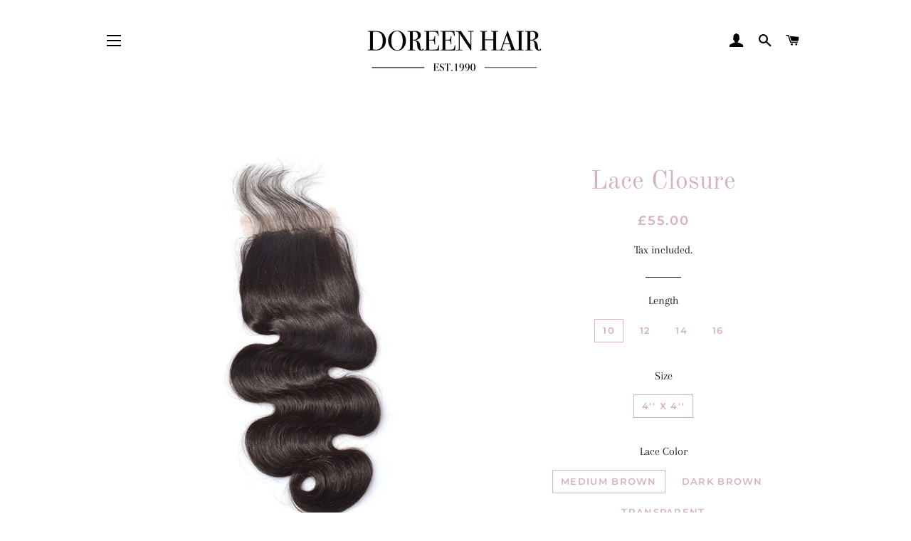

--- FILE ---
content_type: text/html; charset=utf-8
request_url: https://www.doreenhair.com/products/brazilian-lace-closure
body_size: 17600
content:
<!doctype html>
<html class="no-js" lang="en">
<head>

  <!-- Basic page needs ================================================== -->
  <meta charset="utf-8">
  <meta http-equiv="X-UA-Compatible" content="IE=edge,chrome=1">

  

  <!-- Title and description ================================================== -->
  <title>
  Lace Closure &ndash; Doreen Hair 
  </title>

  
  <meta name="description" content="Quality virgin hair lace closure, sizes available are 4&quot; x 4&quot; and 5&#39;&#39; x 5&#39;&#39;. All closures come in natural colour 1B. Dying services are available upon request. This is composed of Swiss Lace which produces a high quality finish. Transparent lace frontals blend best with caucasian to light brown skin tones. For darker s">
  

  <!-- Helpers ================================================== -->
  <!-- /snippets/social-meta-tags.liquid -->




<meta property="og:site_name" content="Doreen Hair ">
<meta property="og:url" content="https://www.doreenhair.com/products/brazilian-lace-closure">
<meta property="og:title" content="Lace Closure">
<meta property="og:type" content="product">
<meta property="og:description" content="Quality virgin hair lace closure, sizes available are 4&quot; x 4&quot; and 5&#39;&#39; x 5&#39;&#39;. All closures come in natural colour 1B. Dying services are available upon request. This is composed of Swiss Lace which produces a high quality finish. Transparent lace frontals blend best with caucasian to light brown skin tones. For darker s">

  <meta property="og:price:amount" content="55.00">
  <meta property="og:price:currency" content="GBP">

<meta property="og:image" content="http://www.doreenhair.com/cdn/shop/products/Closure_1200x1200.jpg?v=1602624585"><meta property="og:image" content="http://www.doreenhair.com/cdn/shop/files/WhatsAppImage2024-03-03at16.42.44_1_1200x1200.jpg?v=1709841669"><meta property="og:image" content="http://www.doreenhair.com/cdn/shop/files/WhatsAppImage2024-03-03at16.42.44_2_1200x1200.jpg?v=1709841709">
<meta property="og:image:secure_url" content="https://www.doreenhair.com/cdn/shop/products/Closure_1200x1200.jpg?v=1602624585"><meta property="og:image:secure_url" content="https://www.doreenhair.com/cdn/shop/files/WhatsAppImage2024-03-03at16.42.44_1_1200x1200.jpg?v=1709841669"><meta property="og:image:secure_url" content="https://www.doreenhair.com/cdn/shop/files/WhatsAppImage2024-03-03at16.42.44_2_1200x1200.jpg?v=1709841709">


<meta name="twitter:card" content="summary_large_image">
<meta name="twitter:title" content="Lace Closure">
<meta name="twitter:description" content="Quality virgin hair lace closure, sizes available are 4&quot; x 4&quot; and 5&#39;&#39; x 5&#39;&#39;. All closures come in natural colour 1B. Dying services are available upon request. This is composed of Swiss Lace which produces a high quality finish. Transparent lace frontals blend best with caucasian to light brown skin tones. For darker s">

  <link rel="canonical" href="https://www.doreenhair.com/products/brazilian-lace-closure">
  <meta name="viewport" content="width=device-width,initial-scale=1,shrink-to-fit=no">
  <meta name="theme-color" content="#1f2021">

  <!-- CSS ================================================== -->
  <link href="//www.doreenhair.com/cdn/shop/t/13/assets/timber.scss.css?v=143195271394612329251759260921" rel="stylesheet" type="text/css" media="all" />
  <link href="//www.doreenhair.com/cdn/shop/t/13/assets/theme.scss.css?v=22274480059967270971759260920" rel="stylesheet" type="text/css" media="all" />

  <!-- Sections ================================================== -->
  <script>
    window.theme = window.theme || {};
    theme.strings = {
      zoomClose: "Close (Esc)",
      zoomPrev: "Previous (Left arrow key)",
      zoomNext: "Next (Right arrow key)",
      moneyFormat: "\u0026pound;{{amount}}",
      addressError: "Error looking up that address",
      addressNoResults: "No results for that address",
      addressQueryLimit: "You have exceeded the Google API usage limit. Consider upgrading to a \u003ca href=\"https:\/\/developers.google.com\/maps\/premium\/usage-limits\"\u003ePremium Plan\u003c\/a\u003e.",
      authError: "There was a problem authenticating your Google Maps account.",
      cartEmpty: "Your cart is currently empty.",
      cartCookie: "Enable cookies to use the shopping cart",
      cartSavings: "You're saving [savings]",
      productSlideLabel: "Slide [slide_number] of [slide_max]."
    };
    theme.settings = {
      cartType: "page",
      gridType: null
    };
  </script>

  <script src="//www.doreenhair.com/cdn/shop/t/13/assets/jquery-2.2.3.min.js?v=58211863146907186831602542074" type="text/javascript"></script>

  <script src="//www.doreenhair.com/cdn/shop/t/13/assets/lazysizes.min.js?v=155223123402716617051602542074" async="async"></script>

  <script src="//www.doreenhair.com/cdn/shop/t/13/assets/theme.js?v=114295768192348641321602542088" defer="defer"></script>

  <!-- Header hook for plugins ================================================== -->
  <script>window.performance && window.performance.mark && window.performance.mark('shopify.content_for_header.start');</script><meta id="shopify-digital-wallet" name="shopify-digital-wallet" content="/4509517/digital_wallets/dialog">
<meta name="shopify-checkout-api-token" content="a71d45affbb74a77a4033feb8b576992">
<meta id="in-context-paypal-metadata" data-shop-id="4509517" data-venmo-supported="false" data-environment="production" data-locale="en_US" data-paypal-v4="true" data-currency="GBP">
<link rel="alternate" type="application/json+oembed" href="https://www.doreenhair.com/products/brazilian-lace-closure.oembed">
<script async="async" src="/checkouts/internal/preloads.js?locale=en-GB"></script>
<script id="shopify-features" type="application/json">{"accessToken":"a71d45affbb74a77a4033feb8b576992","betas":["rich-media-storefront-analytics"],"domain":"www.doreenhair.com","predictiveSearch":true,"shopId":4509517,"locale":"en"}</script>
<script>var Shopify = Shopify || {};
Shopify.shop = "doreen-hair.myshopify.com";
Shopify.locale = "en";
Shopify.currency = {"active":"GBP","rate":"1.0"};
Shopify.country = "GB";
Shopify.theme = {"name":"Brooklyn","id":113986535575,"schema_name":"Brooklyn","schema_version":"17.2.0","theme_store_id":730,"role":"main"};
Shopify.theme.handle = "null";
Shopify.theme.style = {"id":null,"handle":null};
Shopify.cdnHost = "www.doreenhair.com/cdn";
Shopify.routes = Shopify.routes || {};
Shopify.routes.root = "/";</script>
<script type="module">!function(o){(o.Shopify=o.Shopify||{}).modules=!0}(window);</script>
<script>!function(o){function n(){var o=[];function n(){o.push(Array.prototype.slice.apply(arguments))}return n.q=o,n}var t=o.Shopify=o.Shopify||{};t.loadFeatures=n(),t.autoloadFeatures=n()}(window);</script>
<script id="shop-js-analytics" type="application/json">{"pageType":"product"}</script>
<script defer="defer" async type="module" src="//www.doreenhair.com/cdn/shopifycloud/shop-js/modules/v2/client.init-shop-cart-sync_BT-GjEfc.en.esm.js"></script>
<script defer="defer" async type="module" src="//www.doreenhair.com/cdn/shopifycloud/shop-js/modules/v2/chunk.common_D58fp_Oc.esm.js"></script>
<script defer="defer" async type="module" src="//www.doreenhair.com/cdn/shopifycloud/shop-js/modules/v2/chunk.modal_xMitdFEc.esm.js"></script>
<script type="module">
  await import("//www.doreenhair.com/cdn/shopifycloud/shop-js/modules/v2/client.init-shop-cart-sync_BT-GjEfc.en.esm.js");
await import("//www.doreenhair.com/cdn/shopifycloud/shop-js/modules/v2/chunk.common_D58fp_Oc.esm.js");
await import("//www.doreenhair.com/cdn/shopifycloud/shop-js/modules/v2/chunk.modal_xMitdFEc.esm.js");

  window.Shopify.SignInWithShop?.initShopCartSync?.({"fedCMEnabled":true,"windoidEnabled":true});

</script>
<script>(function() {
  var isLoaded = false;
  function asyncLoad() {
    if (isLoaded) return;
    isLoaded = true;
    var urls = ["https:\/\/instafeed.nfcube.com\/cdn\/7341d0a193a1dda2b73e901f759087c7.js?shop=doreen-hair.myshopify.com","https:\/\/chimpstatic.com\/mcjs-connected\/js\/users\/5a1d41718ef8d4ffe2d3080ed\/fecfe6bde4571a18942eb2f7c.js?shop=doreen-hair.myshopify.com"];
    for (var i = 0; i < urls.length; i++) {
      var s = document.createElement('script');
      s.type = 'text/javascript';
      s.async = true;
      s.src = urls[i];
      var x = document.getElementsByTagName('script')[0];
      x.parentNode.insertBefore(s, x);
    }
  };
  if(window.attachEvent) {
    window.attachEvent('onload', asyncLoad);
  } else {
    window.addEventListener('load', asyncLoad, false);
  }
})();</script>
<script id="__st">var __st={"a":4509517,"offset":0,"reqid":"0fe52d68-6683-428e-ad5d-59c08efdfde6-1769359337","pageurl":"www.doreenhair.com\/products\/brazilian-lace-closure","u":"5c7a16c96932","p":"product","rtyp":"product","rid":289105611};</script>
<script>window.ShopifyPaypalV4VisibilityTracking = true;</script>
<script id="captcha-bootstrap">!function(){'use strict';const t='contact',e='account',n='new_comment',o=[[t,t],['blogs',n],['comments',n],[t,'customer']],c=[[e,'customer_login'],[e,'guest_login'],[e,'recover_customer_password'],[e,'create_customer']],r=t=>t.map((([t,e])=>`form[action*='/${t}']:not([data-nocaptcha='true']) input[name='form_type'][value='${e}']`)).join(','),a=t=>()=>t?[...document.querySelectorAll(t)].map((t=>t.form)):[];function s(){const t=[...o],e=r(t);return a(e)}const i='password',u='form_key',d=['recaptcha-v3-token','g-recaptcha-response','h-captcha-response',i],f=()=>{try{return window.sessionStorage}catch{return}},m='__shopify_v',_=t=>t.elements[u];function p(t,e,n=!1){try{const o=window.sessionStorage,c=JSON.parse(o.getItem(e)),{data:r}=function(t){const{data:e,action:n}=t;return t[m]||n?{data:e,action:n}:{data:t,action:n}}(c);for(const[e,n]of Object.entries(r))t.elements[e]&&(t.elements[e].value=n);n&&o.removeItem(e)}catch(o){console.error('form repopulation failed',{error:o})}}const l='form_type',E='cptcha';function T(t){t.dataset[E]=!0}const w=window,h=w.document,L='Shopify',v='ce_forms',y='captcha';let A=!1;((t,e)=>{const n=(g='f06e6c50-85a8-45c8-87d0-21a2b65856fe',I='https://cdn.shopify.com/shopifycloud/storefront-forms-hcaptcha/ce_storefront_forms_captcha_hcaptcha.v1.5.2.iife.js',D={infoText:'Protected by hCaptcha',privacyText:'Privacy',termsText:'Terms'},(t,e,n)=>{const o=w[L][v],c=o.bindForm;if(c)return c(t,g,e,D).then(n);var r;o.q.push([[t,g,e,D],n]),r=I,A||(h.body.append(Object.assign(h.createElement('script'),{id:'captcha-provider',async:!0,src:r})),A=!0)});var g,I,D;w[L]=w[L]||{},w[L][v]=w[L][v]||{},w[L][v].q=[],w[L][y]=w[L][y]||{},w[L][y].protect=function(t,e){n(t,void 0,e),T(t)},Object.freeze(w[L][y]),function(t,e,n,w,h,L){const[v,y,A,g]=function(t,e,n){const i=e?o:[],u=t?c:[],d=[...i,...u],f=r(d),m=r(i),_=r(d.filter((([t,e])=>n.includes(e))));return[a(f),a(m),a(_),s()]}(w,h,L),I=t=>{const e=t.target;return e instanceof HTMLFormElement?e:e&&e.form},D=t=>v().includes(t);t.addEventListener('submit',(t=>{const e=I(t);if(!e)return;const n=D(e)&&!e.dataset.hcaptchaBound&&!e.dataset.recaptchaBound,o=_(e),c=g().includes(e)&&(!o||!o.value);(n||c)&&t.preventDefault(),c&&!n&&(function(t){try{if(!f())return;!function(t){const e=f();if(!e)return;const n=_(t);if(!n)return;const o=n.value;o&&e.removeItem(o)}(t);const e=Array.from(Array(32),(()=>Math.random().toString(36)[2])).join('');!function(t,e){_(t)||t.append(Object.assign(document.createElement('input'),{type:'hidden',name:u})),t.elements[u].value=e}(t,e),function(t,e){const n=f();if(!n)return;const o=[...t.querySelectorAll(`input[type='${i}']`)].map((({name:t})=>t)),c=[...d,...o],r={};for(const[a,s]of new FormData(t).entries())c.includes(a)||(r[a]=s);n.setItem(e,JSON.stringify({[m]:1,action:t.action,data:r}))}(t,e)}catch(e){console.error('failed to persist form',e)}}(e),e.submit())}));const S=(t,e)=>{t&&!t.dataset[E]&&(n(t,e.some((e=>e===t))),T(t))};for(const o of['focusin','change'])t.addEventListener(o,(t=>{const e=I(t);D(e)&&S(e,y())}));const B=e.get('form_key'),M=e.get(l),P=B&&M;t.addEventListener('DOMContentLoaded',(()=>{const t=y();if(P)for(const e of t)e.elements[l].value===M&&p(e,B);[...new Set([...A(),...v().filter((t=>'true'===t.dataset.shopifyCaptcha))])].forEach((e=>S(e,t)))}))}(h,new URLSearchParams(w.location.search),n,t,e,['guest_login'])})(!0,!0)}();</script>
<script integrity="sha256-4kQ18oKyAcykRKYeNunJcIwy7WH5gtpwJnB7kiuLZ1E=" data-source-attribution="shopify.loadfeatures" defer="defer" src="//www.doreenhair.com/cdn/shopifycloud/storefront/assets/storefront/load_feature-a0a9edcb.js" crossorigin="anonymous"></script>
<script data-source-attribution="shopify.dynamic_checkout.dynamic.init">var Shopify=Shopify||{};Shopify.PaymentButton=Shopify.PaymentButton||{isStorefrontPortableWallets:!0,init:function(){window.Shopify.PaymentButton.init=function(){};var t=document.createElement("script");t.src="https://www.doreenhair.com/cdn/shopifycloud/portable-wallets/latest/portable-wallets.en.js",t.type="module",document.head.appendChild(t)}};
</script>
<script data-source-attribution="shopify.dynamic_checkout.buyer_consent">
  function portableWalletsHideBuyerConsent(e){var t=document.getElementById("shopify-buyer-consent"),n=document.getElementById("shopify-subscription-policy-button");t&&n&&(t.classList.add("hidden"),t.setAttribute("aria-hidden","true"),n.removeEventListener("click",e))}function portableWalletsShowBuyerConsent(e){var t=document.getElementById("shopify-buyer-consent"),n=document.getElementById("shopify-subscription-policy-button");t&&n&&(t.classList.remove("hidden"),t.removeAttribute("aria-hidden"),n.addEventListener("click",e))}window.Shopify?.PaymentButton&&(window.Shopify.PaymentButton.hideBuyerConsent=portableWalletsHideBuyerConsent,window.Shopify.PaymentButton.showBuyerConsent=portableWalletsShowBuyerConsent);
</script>
<script>
  function portableWalletsCleanup(e){e&&e.src&&console.error("Failed to load portable wallets script "+e.src);var t=document.querySelectorAll("shopify-accelerated-checkout .shopify-payment-button__skeleton, shopify-accelerated-checkout-cart .wallet-cart-button__skeleton"),e=document.getElementById("shopify-buyer-consent");for(let e=0;e<t.length;e++)t[e].remove();e&&e.remove()}function portableWalletsNotLoadedAsModule(e){e instanceof ErrorEvent&&"string"==typeof e.message&&e.message.includes("import.meta")&&"string"==typeof e.filename&&e.filename.includes("portable-wallets")&&(window.removeEventListener("error",portableWalletsNotLoadedAsModule),window.Shopify.PaymentButton.failedToLoad=e,"loading"===document.readyState?document.addEventListener("DOMContentLoaded",window.Shopify.PaymentButton.init):window.Shopify.PaymentButton.init())}window.addEventListener("error",portableWalletsNotLoadedAsModule);
</script>

<script type="module" src="https://www.doreenhair.com/cdn/shopifycloud/portable-wallets/latest/portable-wallets.en.js" onError="portableWalletsCleanup(this)" crossorigin="anonymous"></script>
<script nomodule>
  document.addEventListener("DOMContentLoaded", portableWalletsCleanup);
</script>

<link id="shopify-accelerated-checkout-styles" rel="stylesheet" media="screen" href="https://www.doreenhair.com/cdn/shopifycloud/portable-wallets/latest/accelerated-checkout-backwards-compat.css" crossorigin="anonymous">
<style id="shopify-accelerated-checkout-cart">
        #shopify-buyer-consent {
  margin-top: 1em;
  display: inline-block;
  width: 100%;
}

#shopify-buyer-consent.hidden {
  display: none;
}

#shopify-subscription-policy-button {
  background: none;
  border: none;
  padding: 0;
  text-decoration: underline;
  font-size: inherit;
  cursor: pointer;
}

#shopify-subscription-policy-button::before {
  box-shadow: none;
}

      </style>

<script>window.performance && window.performance.mark && window.performance.mark('shopify.content_for_header.end');</script>

  <script src="//www.doreenhair.com/cdn/shop/t/13/assets/modernizr.min.js?v=21391054748206432451602542074" type="text/javascript"></script>

  
  

  <script id="timelyScript" src="//book.gettimely.com/widget/book-button-v1.5.js" async="async"></script>
  <script> var bookingButton = new timelyButton('doreenhair', {"dontCreateButton":true});</script> 
<link href="https://monorail-edge.shopifysvc.com" rel="dns-prefetch">
<script>(function(){if ("sendBeacon" in navigator && "performance" in window) {try {var session_token_from_headers = performance.getEntriesByType('navigation')[0].serverTiming.find(x => x.name == '_s').description;} catch {var session_token_from_headers = undefined;}var session_cookie_matches = document.cookie.match(/_shopify_s=([^;]*)/);var session_token_from_cookie = session_cookie_matches && session_cookie_matches.length === 2 ? session_cookie_matches[1] : "";var session_token = session_token_from_headers || session_token_from_cookie || "";function handle_abandonment_event(e) {var entries = performance.getEntries().filter(function(entry) {return /monorail-edge.shopifysvc.com/.test(entry.name);});if (!window.abandonment_tracked && entries.length === 0) {window.abandonment_tracked = true;var currentMs = Date.now();var navigation_start = performance.timing.navigationStart;var payload = {shop_id: 4509517,url: window.location.href,navigation_start,duration: currentMs - navigation_start,session_token,page_type: "product"};window.navigator.sendBeacon("https://monorail-edge.shopifysvc.com/v1/produce", JSON.stringify({schema_id: "online_store_buyer_site_abandonment/1.1",payload: payload,metadata: {event_created_at_ms: currentMs,event_sent_at_ms: currentMs}}));}}window.addEventListener('pagehide', handle_abandonment_event);}}());</script>
<script id="web-pixels-manager-setup">(function e(e,d,r,n,o){if(void 0===o&&(o={}),!Boolean(null===(a=null===(i=window.Shopify)||void 0===i?void 0:i.analytics)||void 0===a?void 0:a.replayQueue)){var i,a;window.Shopify=window.Shopify||{};var t=window.Shopify;t.analytics=t.analytics||{};var s=t.analytics;s.replayQueue=[],s.publish=function(e,d,r){return s.replayQueue.push([e,d,r]),!0};try{self.performance.mark("wpm:start")}catch(e){}var l=function(){var e={modern:/Edge?\/(1{2}[4-9]|1[2-9]\d|[2-9]\d{2}|\d{4,})\.\d+(\.\d+|)|Firefox\/(1{2}[4-9]|1[2-9]\d|[2-9]\d{2}|\d{4,})\.\d+(\.\d+|)|Chrom(ium|e)\/(9{2}|\d{3,})\.\d+(\.\d+|)|(Maci|X1{2}).+ Version\/(15\.\d+|(1[6-9]|[2-9]\d|\d{3,})\.\d+)([,.]\d+|)( \(\w+\)|)( Mobile\/\w+|) Safari\/|Chrome.+OPR\/(9{2}|\d{3,})\.\d+\.\d+|(CPU[ +]OS|iPhone[ +]OS|CPU[ +]iPhone|CPU IPhone OS|CPU iPad OS)[ +]+(15[._]\d+|(1[6-9]|[2-9]\d|\d{3,})[._]\d+)([._]\d+|)|Android:?[ /-](13[3-9]|1[4-9]\d|[2-9]\d{2}|\d{4,})(\.\d+|)(\.\d+|)|Android.+Firefox\/(13[5-9]|1[4-9]\d|[2-9]\d{2}|\d{4,})\.\d+(\.\d+|)|Android.+Chrom(ium|e)\/(13[3-9]|1[4-9]\d|[2-9]\d{2}|\d{4,})\.\d+(\.\d+|)|SamsungBrowser\/([2-9]\d|\d{3,})\.\d+/,legacy:/Edge?\/(1[6-9]|[2-9]\d|\d{3,})\.\d+(\.\d+|)|Firefox\/(5[4-9]|[6-9]\d|\d{3,})\.\d+(\.\d+|)|Chrom(ium|e)\/(5[1-9]|[6-9]\d|\d{3,})\.\d+(\.\d+|)([\d.]+$|.*Safari\/(?![\d.]+ Edge\/[\d.]+$))|(Maci|X1{2}).+ Version\/(10\.\d+|(1[1-9]|[2-9]\d|\d{3,})\.\d+)([,.]\d+|)( \(\w+\)|)( Mobile\/\w+|) Safari\/|Chrome.+OPR\/(3[89]|[4-9]\d|\d{3,})\.\d+\.\d+|(CPU[ +]OS|iPhone[ +]OS|CPU[ +]iPhone|CPU IPhone OS|CPU iPad OS)[ +]+(10[._]\d+|(1[1-9]|[2-9]\d|\d{3,})[._]\d+)([._]\d+|)|Android:?[ /-](13[3-9]|1[4-9]\d|[2-9]\d{2}|\d{4,})(\.\d+|)(\.\d+|)|Mobile Safari.+OPR\/([89]\d|\d{3,})\.\d+\.\d+|Android.+Firefox\/(13[5-9]|1[4-9]\d|[2-9]\d{2}|\d{4,})\.\d+(\.\d+|)|Android.+Chrom(ium|e)\/(13[3-9]|1[4-9]\d|[2-9]\d{2}|\d{4,})\.\d+(\.\d+|)|Android.+(UC? ?Browser|UCWEB|U3)[ /]?(15\.([5-9]|\d{2,})|(1[6-9]|[2-9]\d|\d{3,})\.\d+)\.\d+|SamsungBrowser\/(5\.\d+|([6-9]|\d{2,})\.\d+)|Android.+MQ{2}Browser\/(14(\.(9|\d{2,})|)|(1[5-9]|[2-9]\d|\d{3,})(\.\d+|))(\.\d+|)|K[Aa][Ii]OS\/(3\.\d+|([4-9]|\d{2,})\.\d+)(\.\d+|)/},d=e.modern,r=e.legacy,n=navigator.userAgent;return n.match(d)?"modern":n.match(r)?"legacy":"unknown"}(),u="modern"===l?"modern":"legacy",c=(null!=n?n:{modern:"",legacy:""})[u],f=function(e){return[e.baseUrl,"/wpm","/b",e.hashVersion,"modern"===e.buildTarget?"m":"l",".js"].join("")}({baseUrl:d,hashVersion:r,buildTarget:u}),m=function(e){var d=e.version,r=e.bundleTarget,n=e.surface,o=e.pageUrl,i=e.monorailEndpoint;return{emit:function(e){var a=e.status,t=e.errorMsg,s=(new Date).getTime(),l=JSON.stringify({metadata:{event_sent_at_ms:s},events:[{schema_id:"web_pixels_manager_load/3.1",payload:{version:d,bundle_target:r,page_url:o,status:a,surface:n,error_msg:t},metadata:{event_created_at_ms:s}}]});if(!i)return console&&console.warn&&console.warn("[Web Pixels Manager] No Monorail endpoint provided, skipping logging."),!1;try{return self.navigator.sendBeacon.bind(self.navigator)(i,l)}catch(e){}var u=new XMLHttpRequest;try{return u.open("POST",i,!0),u.setRequestHeader("Content-Type","text/plain"),u.send(l),!0}catch(e){return console&&console.warn&&console.warn("[Web Pixels Manager] Got an unhandled error while logging to Monorail."),!1}}}}({version:r,bundleTarget:l,surface:e.surface,pageUrl:self.location.href,monorailEndpoint:e.monorailEndpoint});try{o.browserTarget=l,function(e){var d=e.src,r=e.async,n=void 0===r||r,o=e.onload,i=e.onerror,a=e.sri,t=e.scriptDataAttributes,s=void 0===t?{}:t,l=document.createElement("script"),u=document.querySelector("head"),c=document.querySelector("body");if(l.async=n,l.src=d,a&&(l.integrity=a,l.crossOrigin="anonymous"),s)for(var f in s)if(Object.prototype.hasOwnProperty.call(s,f))try{l.dataset[f]=s[f]}catch(e){}if(o&&l.addEventListener("load",o),i&&l.addEventListener("error",i),u)u.appendChild(l);else{if(!c)throw new Error("Did not find a head or body element to append the script");c.appendChild(l)}}({src:f,async:!0,onload:function(){if(!function(){var e,d;return Boolean(null===(d=null===(e=window.Shopify)||void 0===e?void 0:e.analytics)||void 0===d?void 0:d.initialized)}()){var d=window.webPixelsManager.init(e)||void 0;if(d){var r=window.Shopify.analytics;r.replayQueue.forEach((function(e){var r=e[0],n=e[1],o=e[2];d.publishCustomEvent(r,n,o)})),r.replayQueue=[],r.publish=d.publishCustomEvent,r.visitor=d.visitor,r.initialized=!0}}},onerror:function(){return m.emit({status:"failed",errorMsg:"".concat(f," has failed to load")})},sri:function(e){var d=/^sha384-[A-Za-z0-9+/=]+$/;return"string"==typeof e&&d.test(e)}(c)?c:"",scriptDataAttributes:o}),m.emit({status:"loading"})}catch(e){m.emit({status:"failed",errorMsg:(null==e?void 0:e.message)||"Unknown error"})}}})({shopId: 4509517,storefrontBaseUrl: "https://www.doreenhair.com",extensionsBaseUrl: "https://extensions.shopifycdn.com/cdn/shopifycloud/web-pixels-manager",monorailEndpoint: "https://monorail-edge.shopifysvc.com/unstable/produce_batch",surface: "storefront-renderer",enabledBetaFlags: ["2dca8a86"],webPixelsConfigList: [{"id":"186057081","eventPayloadVersion":"v1","runtimeContext":"LAX","scriptVersion":"1","type":"CUSTOM","privacyPurposes":["ANALYTICS"],"name":"Google Analytics tag (migrated)"},{"id":"shopify-app-pixel","configuration":"{}","eventPayloadVersion":"v1","runtimeContext":"STRICT","scriptVersion":"0450","apiClientId":"shopify-pixel","type":"APP","privacyPurposes":["ANALYTICS","MARKETING"]},{"id":"shopify-custom-pixel","eventPayloadVersion":"v1","runtimeContext":"LAX","scriptVersion":"0450","apiClientId":"shopify-pixel","type":"CUSTOM","privacyPurposes":["ANALYTICS","MARKETING"]}],isMerchantRequest: false,initData: {"shop":{"name":"Doreen Hair ","paymentSettings":{"currencyCode":"GBP"},"myshopifyDomain":"doreen-hair.myshopify.com","countryCode":"GB","storefrontUrl":"https:\/\/www.doreenhair.com"},"customer":null,"cart":null,"checkout":null,"productVariants":[{"price":{"amount":55.0,"currencyCode":"GBP"},"product":{"title":"Lace Closure","vendor":"Doreen Hair","id":"289105611","untranslatedTitle":"Lace Closure","url":"\/products\/brazilian-lace-closure","type":"Lace closure"},"id":"33539254550668","image":{"src":"\/\/www.doreenhair.com\/cdn\/shop\/products\/Closure.jpg?v=1602624585"},"sku":"","title":"10 \/ 4'' x 4'' \/ Medium Brown","untranslatedTitle":"10 \/ 4'' x 4'' \/ Medium Brown"},{"price":{"amount":55.0,"currencyCode":"GBP"},"product":{"title":"Lace Closure","vendor":"Doreen Hair","id":"289105611","untranslatedTitle":"Lace Closure","url":"\/products\/brazilian-lace-closure","type":"Lace closure"},"id":"33539257925772","image":{"src":"\/\/www.doreenhair.com\/cdn\/shop\/products\/Closure.jpg?v=1602624585"},"sku":"","title":"10 \/ 4'' x 4'' \/ Dark Brown","untranslatedTitle":"10 \/ 4'' x 4'' \/ Dark Brown"},{"price":{"amount":55.0,"currencyCode":"GBP"},"product":{"title":"Lace Closure","vendor":"Doreen Hair","id":"289105611","untranslatedTitle":"Lace Closure","url":"\/products\/brazilian-lace-closure","type":"Lace closure"},"id":"43757409271959","image":{"src":"\/\/www.doreenhair.com\/cdn\/shop\/products\/Closure.jpg?v=1602624585"},"sku":"","title":"10 \/ 4'' x 4'' \/ Transparent","untranslatedTitle":"10 \/ 4'' x 4'' \/ Transparent"},{"price":{"amount":60.0,"currencyCode":"GBP"},"product":{"title":"Lace Closure","vendor":"Doreen Hair","id":"289105611","untranslatedTitle":"Lace Closure","url":"\/products\/brazilian-lace-closure","type":"Lace closure"},"id":"37055917883543","image":{"src":"\/\/www.doreenhair.com\/cdn\/shop\/products\/Closure.jpg?v=1602624585"},"sku":"","title":"12 \/ 4'' x 4'' \/ Medium Brown","untranslatedTitle":"12 \/ 4'' x 4'' \/ Medium Brown"},{"price":{"amount":60.0,"currencyCode":"GBP"},"product":{"title":"Lace Closure","vendor":"Doreen Hair","id":"289105611","untranslatedTitle":"Lace Closure","url":"\/products\/brazilian-lace-closure","type":"Lace closure"},"id":"37055920341143","image":{"src":"\/\/www.doreenhair.com\/cdn\/shop\/products\/Closure.jpg?v=1602624585"},"sku":"","title":"12 \/ 4'' x 4'' \/ Dark Brown","untranslatedTitle":"12 \/ 4'' x 4'' \/ Dark Brown"},{"price":{"amount":55.0,"currencyCode":"GBP"},"product":{"title":"Lace Closure","vendor":"Doreen Hair","id":"289105611","untranslatedTitle":"Lace Closure","url":"\/products\/brazilian-lace-closure","type":"Lace closure"},"id":"43757409304727","image":{"src":"\/\/www.doreenhair.com\/cdn\/shop\/products\/Closure.jpg?v=1602624585"},"sku":"","title":"12 \/ 4'' x 4'' \/ Transparent","untranslatedTitle":"12 \/ 4'' x 4'' \/ Transparent"},{"price":{"amount":65.0,"currencyCode":"GBP"},"product":{"title":"Lace Closure","vendor":"Doreen Hair","id":"289105611","untranslatedTitle":"Lace Closure","url":"\/products\/brazilian-lace-closure","type":"Lace closure"},"id":"33539270443148","image":{"src":"\/\/www.doreenhair.com\/cdn\/shop\/products\/Closure.jpg?v=1602624585"},"sku":"","title":"14 \/ 4'' x 4'' \/ Medium Brown","untranslatedTitle":"14 \/ 4'' x 4'' \/ Medium Brown"},{"price":{"amount":65.0,"currencyCode":"GBP"},"product":{"title":"Lace Closure","vendor":"Doreen Hair","id":"289105611","untranslatedTitle":"Lace Closure","url":"\/products\/brazilian-lace-closure","type":"Lace closure"},"id":"37055924666519","image":{"src":"\/\/www.doreenhair.com\/cdn\/shop\/products\/Closure.jpg?v=1602624585"},"sku":"","title":"14 \/ 4'' x 4'' \/ Dark Brown","untranslatedTitle":"14 \/ 4'' x 4'' \/ Dark Brown"},{"price":{"amount":55.0,"currencyCode":"GBP"},"product":{"title":"Lace Closure","vendor":"Doreen Hair","id":"289105611","untranslatedTitle":"Lace Closure","url":"\/products\/brazilian-lace-closure","type":"Lace closure"},"id":"43757409337495","image":{"src":"\/\/www.doreenhair.com\/cdn\/shop\/products\/Closure.jpg?v=1602624585"},"sku":"","title":"14 \/ 4'' x 4'' \/ Transparent","untranslatedTitle":"14 \/ 4'' x 4'' \/ Transparent"},{"price":{"amount":70.0,"currencyCode":"GBP"},"product":{"title":"Lace Closure","vendor":"Doreen Hair","id":"289105611","untranslatedTitle":"Lace Closure","url":"\/products\/brazilian-lace-closure","type":"Lace closure"},"id":"33539273130124","image":{"src":"\/\/www.doreenhair.com\/cdn\/shop\/products\/Closure.jpg?v=1602624585"},"sku":"","title":"16 \/ 4'' x 4'' \/ Medium Brown","untranslatedTitle":"16 \/ 4'' x 4'' \/ Medium Brown"},{"price":{"amount":70.0,"currencyCode":"GBP"},"product":{"title":"Lace Closure","vendor":"Doreen Hair","id":"289105611","untranslatedTitle":"Lace Closure","url":"\/products\/brazilian-lace-closure","type":"Lace closure"},"id":"37055931285655","image":{"src":"\/\/www.doreenhair.com\/cdn\/shop\/products\/Closure.jpg?v=1602624585"},"sku":"","title":"16 \/ 4'' x 4'' \/ Dark Brown","untranslatedTitle":"16 \/ 4'' x 4'' \/ Dark Brown"},{"price":{"amount":55.0,"currencyCode":"GBP"},"product":{"title":"Lace Closure","vendor":"Doreen Hair","id":"289105611","untranslatedTitle":"Lace Closure","url":"\/products\/brazilian-lace-closure","type":"Lace closure"},"id":"43757409370263","image":{"src":"\/\/www.doreenhair.com\/cdn\/shop\/products\/Closure.jpg?v=1602624585"},"sku":"","title":"16 \/ 4'' x 4'' \/ Transparent","untranslatedTitle":"16 \/ 4'' x 4'' \/ Transparent"}],"purchasingCompany":null},},"https://www.doreenhair.com/cdn","fcfee988w5aeb613cpc8e4bc33m6693e112",{"modern":"","legacy":""},{"shopId":"4509517","storefrontBaseUrl":"https:\/\/www.doreenhair.com","extensionBaseUrl":"https:\/\/extensions.shopifycdn.com\/cdn\/shopifycloud\/web-pixels-manager","surface":"storefront-renderer","enabledBetaFlags":"[\"2dca8a86\"]","isMerchantRequest":"false","hashVersion":"fcfee988w5aeb613cpc8e4bc33m6693e112","publish":"custom","events":"[[\"page_viewed\",{}],[\"product_viewed\",{\"productVariant\":{\"price\":{\"amount\":55.0,\"currencyCode\":\"GBP\"},\"product\":{\"title\":\"Lace Closure\",\"vendor\":\"Doreen Hair\",\"id\":\"289105611\",\"untranslatedTitle\":\"Lace Closure\",\"url\":\"\/products\/brazilian-lace-closure\",\"type\":\"Lace closure\"},\"id\":\"33539254550668\",\"image\":{\"src\":\"\/\/www.doreenhair.com\/cdn\/shop\/products\/Closure.jpg?v=1602624585\"},\"sku\":\"\",\"title\":\"10 \/ 4'' x 4'' \/ Medium Brown\",\"untranslatedTitle\":\"10 \/ 4'' x 4'' \/ Medium Brown\"}}]]"});</script><script>
  window.ShopifyAnalytics = window.ShopifyAnalytics || {};
  window.ShopifyAnalytics.meta = window.ShopifyAnalytics.meta || {};
  window.ShopifyAnalytics.meta.currency = 'GBP';
  var meta = {"product":{"id":289105611,"gid":"gid:\/\/shopify\/Product\/289105611","vendor":"Doreen Hair","type":"Lace closure","handle":"brazilian-lace-closure","variants":[{"id":33539254550668,"price":5500,"name":"Lace Closure - 10 \/ 4'' x 4'' \/ Medium Brown","public_title":"10 \/ 4'' x 4'' \/ Medium Brown","sku":""},{"id":33539257925772,"price":5500,"name":"Lace Closure - 10 \/ 4'' x 4'' \/ Dark Brown","public_title":"10 \/ 4'' x 4'' \/ Dark Brown","sku":""},{"id":43757409271959,"price":5500,"name":"Lace Closure - 10 \/ 4'' x 4'' \/ Transparent","public_title":"10 \/ 4'' x 4'' \/ Transparent","sku":""},{"id":37055917883543,"price":6000,"name":"Lace Closure - 12 \/ 4'' x 4'' \/ Medium Brown","public_title":"12 \/ 4'' x 4'' \/ Medium Brown","sku":""},{"id":37055920341143,"price":6000,"name":"Lace Closure - 12 \/ 4'' x 4'' \/ Dark Brown","public_title":"12 \/ 4'' x 4'' \/ Dark Brown","sku":""},{"id":43757409304727,"price":5500,"name":"Lace Closure - 12 \/ 4'' x 4'' \/ Transparent","public_title":"12 \/ 4'' x 4'' \/ Transparent","sku":""},{"id":33539270443148,"price":6500,"name":"Lace Closure - 14 \/ 4'' x 4'' \/ Medium Brown","public_title":"14 \/ 4'' x 4'' \/ Medium Brown","sku":""},{"id":37055924666519,"price":6500,"name":"Lace Closure - 14 \/ 4'' x 4'' \/ Dark Brown","public_title":"14 \/ 4'' x 4'' \/ Dark Brown","sku":""},{"id":43757409337495,"price":5500,"name":"Lace Closure - 14 \/ 4'' x 4'' \/ Transparent","public_title":"14 \/ 4'' x 4'' \/ Transparent","sku":""},{"id":33539273130124,"price":7000,"name":"Lace Closure - 16 \/ 4'' x 4'' \/ Medium Brown","public_title":"16 \/ 4'' x 4'' \/ Medium Brown","sku":""},{"id":37055931285655,"price":7000,"name":"Lace Closure - 16 \/ 4'' x 4'' \/ Dark Brown","public_title":"16 \/ 4'' x 4'' \/ Dark Brown","sku":""},{"id":43757409370263,"price":5500,"name":"Lace Closure - 16 \/ 4'' x 4'' \/ Transparent","public_title":"16 \/ 4'' x 4'' \/ Transparent","sku":""}],"remote":false},"page":{"pageType":"product","resourceType":"product","resourceId":289105611,"requestId":"0fe52d68-6683-428e-ad5d-59c08efdfde6-1769359337"}};
  for (var attr in meta) {
    window.ShopifyAnalytics.meta[attr] = meta[attr];
  }
</script>
<script class="analytics">
  (function () {
    var customDocumentWrite = function(content) {
      var jquery = null;

      if (window.jQuery) {
        jquery = window.jQuery;
      } else if (window.Checkout && window.Checkout.$) {
        jquery = window.Checkout.$;
      }

      if (jquery) {
        jquery('body').append(content);
      }
    };

    var hasLoggedConversion = function(token) {
      if (token) {
        return document.cookie.indexOf('loggedConversion=' + token) !== -1;
      }
      return false;
    }

    var setCookieIfConversion = function(token) {
      if (token) {
        var twoMonthsFromNow = new Date(Date.now());
        twoMonthsFromNow.setMonth(twoMonthsFromNow.getMonth() + 2);

        document.cookie = 'loggedConversion=' + token + '; expires=' + twoMonthsFromNow;
      }
    }

    var trekkie = window.ShopifyAnalytics.lib = window.trekkie = window.trekkie || [];
    if (trekkie.integrations) {
      return;
    }
    trekkie.methods = [
      'identify',
      'page',
      'ready',
      'track',
      'trackForm',
      'trackLink'
    ];
    trekkie.factory = function(method) {
      return function() {
        var args = Array.prototype.slice.call(arguments);
        args.unshift(method);
        trekkie.push(args);
        return trekkie;
      };
    };
    for (var i = 0; i < trekkie.methods.length; i++) {
      var key = trekkie.methods[i];
      trekkie[key] = trekkie.factory(key);
    }
    trekkie.load = function(config) {
      trekkie.config = config || {};
      trekkie.config.initialDocumentCookie = document.cookie;
      var first = document.getElementsByTagName('script')[0];
      var script = document.createElement('script');
      script.type = 'text/javascript';
      script.onerror = function(e) {
        var scriptFallback = document.createElement('script');
        scriptFallback.type = 'text/javascript';
        scriptFallback.onerror = function(error) {
                var Monorail = {
      produce: function produce(monorailDomain, schemaId, payload) {
        var currentMs = new Date().getTime();
        var event = {
          schema_id: schemaId,
          payload: payload,
          metadata: {
            event_created_at_ms: currentMs,
            event_sent_at_ms: currentMs
          }
        };
        return Monorail.sendRequest("https://" + monorailDomain + "/v1/produce", JSON.stringify(event));
      },
      sendRequest: function sendRequest(endpointUrl, payload) {
        // Try the sendBeacon API
        if (window && window.navigator && typeof window.navigator.sendBeacon === 'function' && typeof window.Blob === 'function' && !Monorail.isIos12()) {
          var blobData = new window.Blob([payload], {
            type: 'text/plain'
          });

          if (window.navigator.sendBeacon(endpointUrl, blobData)) {
            return true;
          } // sendBeacon was not successful

        } // XHR beacon

        var xhr = new XMLHttpRequest();

        try {
          xhr.open('POST', endpointUrl);
          xhr.setRequestHeader('Content-Type', 'text/plain');
          xhr.send(payload);
        } catch (e) {
          console.log(e);
        }

        return false;
      },
      isIos12: function isIos12() {
        return window.navigator.userAgent.lastIndexOf('iPhone; CPU iPhone OS 12_') !== -1 || window.navigator.userAgent.lastIndexOf('iPad; CPU OS 12_') !== -1;
      }
    };
    Monorail.produce('monorail-edge.shopifysvc.com',
      'trekkie_storefront_load_errors/1.1',
      {shop_id: 4509517,
      theme_id: 113986535575,
      app_name: "storefront",
      context_url: window.location.href,
      source_url: "//www.doreenhair.com/cdn/s/trekkie.storefront.8d95595f799fbf7e1d32231b9a28fd43b70c67d3.min.js"});

        };
        scriptFallback.async = true;
        scriptFallback.src = '//www.doreenhair.com/cdn/s/trekkie.storefront.8d95595f799fbf7e1d32231b9a28fd43b70c67d3.min.js';
        first.parentNode.insertBefore(scriptFallback, first);
      };
      script.async = true;
      script.src = '//www.doreenhair.com/cdn/s/trekkie.storefront.8d95595f799fbf7e1d32231b9a28fd43b70c67d3.min.js';
      first.parentNode.insertBefore(script, first);
    };
    trekkie.load(
      {"Trekkie":{"appName":"storefront","development":false,"defaultAttributes":{"shopId":4509517,"isMerchantRequest":null,"themeId":113986535575,"themeCityHash":"16748702472289793994","contentLanguage":"en","currency":"GBP","eventMetadataId":"919701de-c934-4049-8857-2427d6911093"},"isServerSideCookieWritingEnabled":true,"monorailRegion":"shop_domain","enabledBetaFlags":["65f19447"]},"Session Attribution":{},"S2S":{"facebookCapiEnabled":true,"source":"trekkie-storefront-renderer","apiClientId":580111}}
    );

    var loaded = false;
    trekkie.ready(function() {
      if (loaded) return;
      loaded = true;

      window.ShopifyAnalytics.lib = window.trekkie;

      var originalDocumentWrite = document.write;
      document.write = customDocumentWrite;
      try { window.ShopifyAnalytics.merchantGoogleAnalytics.call(this); } catch(error) {};
      document.write = originalDocumentWrite;

      window.ShopifyAnalytics.lib.page(null,{"pageType":"product","resourceType":"product","resourceId":289105611,"requestId":"0fe52d68-6683-428e-ad5d-59c08efdfde6-1769359337","shopifyEmitted":true});

      var match = window.location.pathname.match(/checkouts\/(.+)\/(thank_you|post_purchase)/)
      var token = match? match[1]: undefined;
      if (!hasLoggedConversion(token)) {
        setCookieIfConversion(token);
        window.ShopifyAnalytics.lib.track("Viewed Product",{"currency":"GBP","variantId":33539254550668,"productId":289105611,"productGid":"gid:\/\/shopify\/Product\/289105611","name":"Lace Closure - 10 \/ 4'' x 4'' \/ Medium Brown","price":"55.00","sku":"","brand":"Doreen Hair","variant":"10 \/ 4'' x 4'' \/ Medium Brown","category":"Lace closure","nonInteraction":true,"remote":false},undefined,undefined,{"shopifyEmitted":true});
      window.ShopifyAnalytics.lib.track("monorail:\/\/trekkie_storefront_viewed_product\/1.1",{"currency":"GBP","variantId":33539254550668,"productId":289105611,"productGid":"gid:\/\/shopify\/Product\/289105611","name":"Lace Closure - 10 \/ 4'' x 4'' \/ Medium Brown","price":"55.00","sku":"","brand":"Doreen Hair","variant":"10 \/ 4'' x 4'' \/ Medium Brown","category":"Lace closure","nonInteraction":true,"remote":false,"referer":"https:\/\/www.doreenhair.com\/products\/brazilian-lace-closure"});
      }
    });


        var eventsListenerScript = document.createElement('script');
        eventsListenerScript.async = true;
        eventsListenerScript.src = "//www.doreenhair.com/cdn/shopifycloud/storefront/assets/shop_events_listener-3da45d37.js";
        document.getElementsByTagName('head')[0].appendChild(eventsListenerScript);

})();</script>
  <script>
  if (!window.ga || (window.ga && typeof window.ga !== 'function')) {
    window.ga = function ga() {
      (window.ga.q = window.ga.q || []).push(arguments);
      if (window.Shopify && window.Shopify.analytics && typeof window.Shopify.analytics.publish === 'function') {
        window.Shopify.analytics.publish("ga_stub_called", {}, {sendTo: "google_osp_migration"});
      }
      console.error("Shopify's Google Analytics stub called with:", Array.from(arguments), "\nSee https://help.shopify.com/manual/promoting-marketing/pixels/pixel-migration#google for more information.");
    };
    if (window.Shopify && window.Shopify.analytics && typeof window.Shopify.analytics.publish === 'function') {
      window.Shopify.analytics.publish("ga_stub_initialized", {}, {sendTo: "google_osp_migration"});
    }
  }
</script>
<script
  defer
  src="https://www.doreenhair.com/cdn/shopifycloud/perf-kit/shopify-perf-kit-3.0.4.min.js"
  data-application="storefront-renderer"
  data-shop-id="4509517"
  data-render-region="gcp-us-east1"
  data-page-type="product"
  data-theme-instance-id="113986535575"
  data-theme-name="Brooklyn"
  data-theme-version="17.2.0"
  data-monorail-region="shop_domain"
  data-resource-timing-sampling-rate="10"
  data-shs="true"
  data-shs-beacon="true"
  data-shs-export-with-fetch="true"
  data-shs-logs-sample-rate="1"
  data-shs-beacon-endpoint="https://www.doreenhair.com/api/collect"
></script>
</head>


<body id="lace-closure" class="template-product">

  <div id="shopify-section-header" class="shopify-section"><style data-shopify>.header-wrapper .site-nav__link,
  .header-wrapper .site-header__logo a,
  .header-wrapper .site-nav__dropdown-link,
  .header-wrapper .site-nav--has-dropdown > a.nav-focus,
  .header-wrapper .site-nav--has-dropdown.nav-hover > a,
  .header-wrapper .site-nav--has-dropdown:hover > a {
    color: #000000;
  }

  .header-wrapper .site-header__logo a:hover,
  .header-wrapper .site-header__logo a:focus,
  .header-wrapper .site-nav__link:hover,
  .header-wrapper .site-nav__link:focus,
  .header-wrapper .site-nav--has-dropdown a:hover,
  .header-wrapper .site-nav--has-dropdown > a.nav-focus:hover,
  .header-wrapper .site-nav--has-dropdown > a.nav-focus:focus,
  .header-wrapper .site-nav--has-dropdown .site-nav__link:hover,
  .header-wrapper .site-nav--has-dropdown .site-nav__link:focus,
  .header-wrapper .site-nav--has-dropdown.nav-hover > a:hover,
  .header-wrapper .site-nav__dropdown a:focus {
    color: rgba(0, 0, 0, 0.75);
  }

  .header-wrapper .burger-icon,
  .header-wrapper .site-nav--has-dropdown:hover > a:before,
  .header-wrapper .site-nav--has-dropdown > a.nav-focus:before,
  .header-wrapper .site-nav--has-dropdown.nav-hover > a:before {
    background: #000000;
  }

  .header-wrapper .site-nav__link:hover .burger-icon {
    background: rgba(0, 0, 0, 0.75);
  }

  .site-header__logo img {
    max-width: 260px;
  }

  @media screen and (max-width: 768px) {
    .site-header__logo img {
      max-width: 100%;
    }
  }</style><div data-section-id="header" data-section-type="header-section" data-template="product">
  <div id="NavDrawer" class="drawer drawer--left">
      <div class="drawer__inner drawer-left__inner">

    

    <ul class="mobile-nav">
      
        

          <li class="mobile-nav__item">
            <a
              href="/"
              class="mobile-nav__link"
              >
                Home
            </a>
          </li>

        
      
        

          <li class="mobile-nav__item">
            <a
              href="/pages/aboutus"
              class="mobile-nav__link"
              >
                About Us
            </a>
          </li>

        
      
        

          <li class="mobile-nav__item">
            <a
              href="/collections/lace-wigs"
              class="mobile-nav__link"
              >
                Lace Wigs
            </a>
          </li>

        
      
        

          <li class="mobile-nav__item">
            <a
              href="/collections/brazilian-virgin-hair"
              class="mobile-nav__link"
              >
                Brazilian Virgin Hair
            </a>
          </li>

        
      
        

          <li class="mobile-nav__item">
            <a
              href="/collections/peruvian-virgin-hair"
              class="mobile-nav__link"
              >
                Peruvian Virgin Hair
            </a>
          </li>

        
      
        

          <li class="mobile-nav__item">
            <a
              href="/collections/brazilian-lace-closure"
              class="mobile-nav__link"
              >
                Closures &amp; Frontals
            </a>
          </li>

        
      
        

          <li class="mobile-nav__item">
            <a
              href="/collections/bundles-closure-deals"
              class="mobile-nav__link"
              >
                Bundles &amp; Closure Deals
            </a>
          </li>

        
      
        

          <li class="mobile-nav__item">
            <a
              href="https://www.instagram.com/doreenhairlondon/"
              class="mobile-nav__link"
              >
                #DOREENHAIR
            </a>
          </li>

        
      
        

          <li class="mobile-nav__item">
            <a
              href="/products/colouring"
              class="mobile-nav__link"
              >
                Hair Dye Services
            </a>
          </li>

        
      
        

          <li class="mobile-nav__item">
            <a
              href="/pages/contact-us"
              class="mobile-nav__link"
              >
                Contact Us
            </a>
          </li>

        
      
        

          <li class="mobile-nav__item">
            <a
              href="/pages/faq"
              class="mobile-nav__link"
              >
                FAQs
            </a>
          </li>

        
      
        

          <li class="mobile-nav__item">
            <a
              href="/pages/returns-exchange-policy"
              class="mobile-nav__link"
              >
                Returns &amp; Exchange Policy
            </a>
          </li>

        
      
      
      <li class="mobile-nav__spacer"></li>

      
      
        
          <li class="mobile-nav__item mobile-nav__item--secondary">
            <a href="/account/login" id="customer_login_link">Log In</a>
          </li>
          <li class="mobile-nav__item mobile-nav__item--secondary">
            <a href="/account/register" id="customer_register_link">Create Account</a>
          </li>
        
      
      
        <li class="mobile-nav__item mobile-nav__item--secondary"><a href="/search">Search</a></li>
      
        <li class="mobile-nav__item mobile-nav__item--secondary"><a href="/pages/contact-us">Contact Us</a></li>
      
        <li class="mobile-nav__item mobile-nav__item--secondary"><a href="/pages/terms">Terms </a></li>
      
        <li class="mobile-nav__item mobile-nav__item--secondary"><a href="/pages/returns-exchange-policy">Returns & Exchange Policy</a></li>
      
    </ul>
    <!-- //mobile-nav -->
  </div>


  </div>
  <div class="header-container drawer__header-container">
    <div class="header-wrapper" data-header-wrapper>
      
        
      

      <header class="site-header" role="banner" data-transparent-header="true">
        <div class="wrapper">
          <div class="grid--full grid--table">
            <div class="grid__item large--hide large--one-sixth one-quarter">
              <div class="site-nav--open site-nav--mobile">
                <button type="button" class="icon-fallback-text site-nav__link site-nav__link--burger js-drawer-open-button-left" aria-controls="NavDrawer">
                  <span class="burger-icon burger-icon--top"></span>
                  <span class="burger-icon burger-icon--mid"></span>
                  <span class="burger-icon burger-icon--bottom"></span>
                  <span class="fallback-text">Site navigation</span>
                </button>
              </div>
            </div>
            <div class="grid__item large--one-third medium-down--one-half">
              
              
                <div class="h1 site-header__logo large--left" itemscope itemtype="http://schema.org/Organization">
              
                

                <a href="/" itemprop="url" class="site-header__logo-link">
                  
                    <img class="site-header__logo-image" src="//www.doreenhair.com/cdn/shop/files/newlogo_260x.png?v=1615319711" srcset="//www.doreenhair.com/cdn/shop/files/newlogo_260x.png?v=1615319711 1x, //www.doreenhair.com/cdn/shop/files/newlogo_260x@2x.png?v=1615319711 2x" alt="Doreen Hair " itemprop="logo">

                    
                  
                </a>
              
                </div>
              
            </div>
            <nav class="grid__item large--two-thirds large--text-right medium-down--hide" role="navigation">
              
              <!-- begin site-nav -->
              <ul class="site-nav" id="AccessibleNav">
                
                  
                    <li class="site-nav__item">
                      <a
                        href="/"
                        class="site-nav__link"
                        data-meganav-type="child"
                        >
                          Home
                      </a>
                    </li>
                  
                
                  
                    <li class="site-nav__item">
                      <a
                        href="/pages/aboutus"
                        class="site-nav__link"
                        data-meganav-type="child"
                        >
                          About Us
                      </a>
                    </li>
                  
                
                  
                    <li class="site-nav__item">
                      <a
                        href="/collections/lace-wigs"
                        class="site-nav__link"
                        data-meganav-type="child"
                        >
                          Lace Wigs
                      </a>
                    </li>
                  
                
                  
                    <li class="site-nav__item">
                      <a
                        href="/collections/brazilian-virgin-hair"
                        class="site-nav__link"
                        data-meganav-type="child"
                        >
                          Brazilian Virgin Hair
                      </a>
                    </li>
                  
                
                  
                    <li class="site-nav__item">
                      <a
                        href="/collections/peruvian-virgin-hair"
                        class="site-nav__link"
                        data-meganav-type="child"
                        >
                          Peruvian Virgin Hair
                      </a>
                    </li>
                  
                
                  
                    <li class="site-nav__item">
                      <a
                        href="/collections/brazilian-lace-closure"
                        class="site-nav__link"
                        data-meganav-type="child"
                        >
                          Closures &amp; Frontals
                      </a>
                    </li>
                  
                
                  
                    <li class="site-nav__item">
                      <a
                        href="/collections/bundles-closure-deals"
                        class="site-nav__link"
                        data-meganav-type="child"
                        >
                          Bundles &amp; Closure Deals
                      </a>
                    </li>
                  
                
                  
                    <li class="site-nav__item">
                      <a
                        href="https://www.instagram.com/doreenhairlondon/"
                        class="site-nav__link"
                        data-meganav-type="child"
                        >
                          #DOREENHAIR
                      </a>
                    </li>
                  
                
                  
                    <li class="site-nav__item">
                      <a
                        href="/products/colouring"
                        class="site-nav__link"
                        data-meganav-type="child"
                        >
                          Hair Dye Services
                      </a>
                    </li>
                  
                
                  
                    <li class="site-nav__item">
                      <a
                        href="/pages/contact-us"
                        class="site-nav__link"
                        data-meganav-type="child"
                        >
                          Contact Us
                      </a>
                    </li>
                  
                
                  
                    <li class="site-nav__item">
                      <a
                        href="/pages/faq"
                        class="site-nav__link"
                        data-meganav-type="child"
                        >
                          FAQs
                      </a>
                    </li>
                  
                
                  
                    <li class="site-nav__item">
                      <a
                        href="/pages/returns-exchange-policy"
                        class="site-nav__link"
                        data-meganav-type="child"
                        >
                          Returns &amp; Exchange Policy
                      </a>
                    </li>
                  
                

                
                
                  <li class="site-nav__item site-nav__expanded-item site-nav__item--compressed">
                    <a class="site-nav__link site-nav__link--icon" href="/account">
                      <span class="icon-fallback-text">
                        <span class="icon icon-customer" aria-hidden="true"></span>
                        <span class="fallback-text">
                          
                            Log In
                          
                        </span>
                      </span>
                    </a>
                  </li>
                

                
                  
                  
                  <li class="site-nav__item site-nav__item--compressed">
                    <a href="/search" class="site-nav__link site-nav__link--icon js-toggle-search-modal" data-mfp-src="#SearchModal">
                      <span class="icon-fallback-text">
                        <span class="icon icon-search" aria-hidden="true"></span>
                        <span class="fallback-text">Search</span>
                      </span>
                    </a>
                  </li>
                

                <li class="site-nav__item site-nav__item--compressed">
                  <a href="/cart" class="site-nav__link site-nav__link--icon cart-link js-drawer-open-button-right" aria-controls="CartDrawer">
                    <span class="icon-fallback-text">
                      <span class="icon icon-cart" aria-hidden="true"></span>
                      <span class="fallback-text">Cart</span>
                    </span>
                    <span class="cart-link__bubble"></span>
                  </a>
                </li>

              </ul>
              <!-- //site-nav -->
            </nav>
            <div class="grid__item large--hide one-quarter">
              <div class="site-nav--mobile text-right">
                <a href="/cart" class="site-nav__link cart-link js-drawer-open-button-right" aria-controls="CartDrawer">
                  <span class="icon-fallback-text">
                    <span class="icon icon-cart" aria-hidden="true"></span>
                    <span class="fallback-text">Cart</span>
                  </span>
                  <span class="cart-link__bubble"></span>
                </a>
              </div>
            </div>
          </div>

        </div>
      </header>
    </div>
  </div>
</div>




</div>

  <div id="CartDrawer" class="drawer drawer--right drawer--has-fixed-footer">
    <div class="drawer__fixed-header">
      <div class="drawer__header">
        <div class="drawer__title">Your cart</div>
        <div class="drawer__close">
          <button type="button" class="icon-fallback-text drawer__close-button js-drawer-close">
            <span class="icon icon-x" aria-hidden="true"></span>
            <span class="fallback-text">Close Cart</span>
          </button>
        </div>
      </div>
    </div>
    <div class="drawer__inner">
      <div id="CartContainer" class="drawer__cart"></div>
    </div>
  </div>

  <div id="PageContainer" class="page-container">
    <main class="main-content" role="main">
      
        <div class="wrapper">
      
        <!-- /templates/product.liquid -->


<div id="shopify-section-product-template" class="shopify-section"><!-- /templates/product.liquid --><div itemscope itemtype="http://schema.org/Product" id="ProductSection--product-template"
  data-section-id="product-template"
  data-section-type="product-template"
  data-image-zoom-type="false"
  data-enable-history-state="true"
  data-stacked-layout="true"
  >

    <meta itemprop="url" content="https://www.doreenhair.com/products/brazilian-lace-closure">
    <meta itemprop="image" content="//www.doreenhair.com/cdn/shop/products/Closure_grande.jpg?v=1602624585">

    
    

    
    
<div class="grid product-single">
      <div class="grid__item large--seven-twelfths medium--seven-twelfths text-center">
        <div id="ProductMediaGroup-product-template" class="product-single__media-group-wrapper" data-product-single-media-group-wrapper>
          <div class="product-single__media-group" data-product-single-media-group>
            

<div class="product-single__media-flex-wrapper" data-slick-media-label="Load image into Gallery viewer, Lace Closure
" data-product-single-media-flex-wrapper>
                <div class="product-single__media-flex">






<div id="ProductMediaWrapper-product-template-13563831353495" class="product-single__media-wrapper "



data-product-single-media-wrapper
data-media-id="product-template-13563831353495"
tabindex="-1">
  
    <style>
  

  @media screen and (min-width: 591px) { 
    .product-single__media-product-template-13563831353495 {
      max-width: 750px;
      max-height: 750px;
    }
    #ProductMediaWrapper-product-template-13563831353495 {
      max-width: 750px;
    }
   } 

  
    
    @media screen and (max-width: 590px) {
      .product-single__media-product-template-13563831353495 {
        max-width: 590.0px;
      }
      #ProductMediaWrapper-product-template-13563831353495 {
        max-width: 590.0px;
      }
    }
  
</style>

    <div class="product-single__media" style="padding-top:100.0%;">
      
      <img class="mfp-image lazyload product-single__media-product-template-13563831353495"
        src="//www.doreenhair.com/cdn/shop/products/Closure_300x300.jpg?v=1602624585"
        data-src="//www.doreenhair.com/cdn/shop/products/Closure_{width}x.jpg?v=1602624585"
        data-widths="[180, 360, 590, 720, 900, 1080, 1296, 1512, 1728, 2048]"
        data-aspectratio="1.0"
        data-sizes="auto"
        
        data-media-id="13563831353495"
        alt="Lace Closure">
    </div>
  
  <noscript>
    <img class="product-single__media" src="//www.doreenhair.com/cdn/shop/products/Closure.jpg?v=1602624585"
      alt="Lace Closure">
  </noscript>
</div>

                  

                </div>
              </div><div class="product-single__media-flex-wrapper" data-slick-media-label="Load image into Gallery viewer, Lace Closure
" data-product-single-media-flex-wrapper>
                <div class="product-single__media-flex">






<div id="ProductMediaWrapper-product-template-33723891744919" class="product-single__media-wrapper "



data-product-single-media-wrapper
data-media-id="product-template-33723891744919"
tabindex="-1">
  
    <style>
  

  @media screen and (min-width: 591px) { 
    .product-single__media-product-template-33723891744919 {
      max-width: 750px;
      max-height: 750px;
    }
    #ProductMediaWrapper-product-template-33723891744919 {
      max-width: 750px;
    }
   } 

  
    
    @media screen and (max-width: 590px) {
      .product-single__media-product-template-33723891744919 {
        max-width: 590.0px;
      }
      #ProductMediaWrapper-product-template-33723891744919 {
        max-width: 590.0px;
      }
    }
  
</style>

    <div class="product-single__media" style="padding-top:100.0%;">
      
      <img class="mfp-image lazyload product-single__media-product-template-33723891744919"
        src="//www.doreenhair.com/cdn/shop/files/WhatsAppImage2024-03-03at16.42.44_1_300x300.jpg?v=1709841669"
        data-src="//www.doreenhair.com/cdn/shop/files/WhatsAppImage2024-03-03at16.42.44_1_{width}x.jpg?v=1709841669"
        data-widths="[180, 360, 590, 720, 900, 1080, 1296, 1512, 1728, 2048]"
        data-aspectratio="1.0"
        data-sizes="auto"
        
        data-media-id="33723891744919"
        alt="Lace Closure">
    </div>
  
  <noscript>
    <img class="product-single__media" src="//www.doreenhair.com/cdn/shop/files/WhatsAppImage2024-03-03at16.42.44_1.jpg?v=1709841669"
      alt="Lace Closure">
  </noscript>
</div>

                  

                </div>
              </div><div class="product-single__media-flex-wrapper" data-slick-media-label="Load image into Gallery viewer, Lace Closure
" data-product-single-media-flex-wrapper>
                <div class="product-single__media-flex">






<div id="ProductMediaWrapper-product-template-33723891843223" class="product-single__media-wrapper "



data-product-single-media-wrapper
data-media-id="product-template-33723891843223"
tabindex="-1">
  
    <style>
  

  @media screen and (min-width: 591px) { 
    .product-single__media-product-template-33723891843223 {
      max-width: 750px;
      max-height: 750px;
    }
    #ProductMediaWrapper-product-template-33723891843223 {
      max-width: 750px;
    }
   } 

  
    
    @media screen and (max-width: 590px) {
      .product-single__media-product-template-33723891843223 {
        max-width: 590.0px;
      }
      #ProductMediaWrapper-product-template-33723891843223 {
        max-width: 590.0px;
      }
    }
  
</style>

    <div class="product-single__media" style="padding-top:100.0%;">
      
      <img class="mfp-image lazyload product-single__media-product-template-33723891843223"
        src="//www.doreenhair.com/cdn/shop/files/WhatsAppImage2024-03-03at16.42.44_2_300x300.jpg?v=1709841709"
        data-src="//www.doreenhair.com/cdn/shop/files/WhatsAppImage2024-03-03at16.42.44_2_{width}x.jpg?v=1709841709"
        data-widths="[180, 360, 590, 720, 900, 1080, 1296, 1512, 1728, 2048]"
        data-aspectratio="1.0"
        data-sizes="auto"
        
        data-media-id="33723891843223"
        alt="Lace Closure">
    </div>
  
  <noscript>
    <img class="product-single__media" src="//www.doreenhair.com/cdn/shop/files/WhatsAppImage2024-03-03at16.42.44_2.jpg?v=1709841709"
      alt="Lace Closure">
  </noscript>
</div>

                  

                </div>
              </div></div>

          

          <div class="slick__controls slick-slider">
            <button class="slick__arrow slick__arrow--previous" aria-label="Previous slide" data-slick-previous>
              <span class="icon icon-slide-prev" aria-hidden="true"></span>
            </button>
            <button class="slick__arrow slick__arrow--next" aria-label="Next slide" data-slick-next>
              <span class="icon icon-slide-next" aria-hidden="true"></span>
            </button>
            <div class="slick__dots-wrapper" data-slick-dots>
            </div>
          </div>
        </div>
      </div>

      <div class="grid__item product-single__meta--wrapper medium--five-twelfths large--five-twelfths">
        <div class="product-single__meta">
          

          <h1 class="product-single__title" itemprop="name">Lace Closure</h1>

          <div itemprop="offers" itemscope itemtype="http://schema.org/Offer">
            
            <div class="price-container" data-price-container><span id="PriceA11y" class="visually-hidden">Regular price</span>
    <span class="product-single__price--wrapper hide" aria-hidden="true">
      <span id="ComparePrice" class="product-single__price--compare-at"></span>
    </span>
    <span id="ComparePriceA11y" class="visually-hidden" aria-hidden="true">Sale price</span><span id="ProductPrice"
    class="product-single__price"
    itemprop="price"
    content="55.0">
    &pound;55.00
  </span>

  <div class="product-single__unit"><span class="product-unit-price">
      <span class="visually-hidden">Unit price</span>
      <span data-unit-price></span><span aria-hidden="true">/</span><span class="visually-hidden">&nbsp;per&nbsp;</span><span data-unit-price-base-unit></span></span>
  </div>
</div>

<div class="product-single__policies rte">Tax included.
</div><hr class="hr--small">

            <meta itemprop="priceCurrency" content="GBP">
            <link itemprop="availability" href="http://schema.org/InStock">

            

            

            <form method="post" action="/cart/add" id="AddToCartForm--product-template" accept-charset="UTF-8" class="
              product-single__form
" enctype="multipart/form-data" data-product-form=""><input type="hidden" name="form_type" value="product" /><input type="hidden" name="utf8" value="✓" />
              
                
                  <div class="radio-wrapper js product-form__item">
                    <label class="single-option-radio__label"
                      for="ProductSelect-option-0">
                      Length
                    </label>
                    
                      <fieldset class="single-option-radio"
                        id="ProductSelect-option-0">
                        
                        
                          
                          
                          <input type="radio"
                             checked="checked"
                            
                            value="10"
                            data-index="option1"
                            name="option1"
                            class="single-option-selector__radio"
                            id="ProductSelect-option-length-10">
                          <label for="ProductSelect-option-length-10">10</label>
                        
                          
                          
                          <input type="radio"
                            
                            
                            value="12"
                            data-index="option1"
                            name="option1"
                            class="single-option-selector__radio"
                            id="ProductSelect-option-length-12">
                          <label for="ProductSelect-option-length-12">12</label>
                        
                          
                          
                          <input type="radio"
                            
                            
                            value="14"
                            data-index="option1"
                            name="option1"
                            class="single-option-selector__radio"
                            id="ProductSelect-option-length-14">
                          <label for="ProductSelect-option-length-14">14</label>
                        
                          
                          
                          <input type="radio"
                            
                            
                            value="16"
                            data-index="option1"
                            name="option1"
                            class="single-option-selector__radio"
                            id="ProductSelect-option-length-16">
                          <label for="ProductSelect-option-length-16">16</label>
                        
                      </fieldset>
                    
                  </div>
                
                  <div class="radio-wrapper js product-form__item">
                    <label class="single-option-radio__label"
                      for="ProductSelect-option-1">
                      Size
                    </label>
                    
                      <fieldset class="single-option-radio"
                        id="ProductSelect-option-1">
                        
                        
                          
                          
                          <input type="radio"
                             checked="checked"
                            
                            value="4&#39;&#39; x 4&#39;&#39;"
                            data-index="option2"
                            name="option2"
                            class="single-option-selector__radio"
                            id="ProductSelect-option-size-4&#39;&#39; x 4&#39;&#39;">
                          <label for="ProductSelect-option-size-4&#39;&#39; x 4&#39;&#39;">4&#39;&#39; x 4&#39;&#39;</label>
                        
                      </fieldset>
                    
                  </div>
                
                  <div class="radio-wrapper js product-form__item">
                    <label class="single-option-radio__label"
                      for="ProductSelect-option-2">
                      Lace Color
                    </label>
                    
                      <fieldset class="single-option-radio"
                        id="ProductSelect-option-2">
                        
                        
                          
                          
                          <input type="radio"
                             checked="checked"
                            
                            value="Medium Brown"
                            data-index="option3"
                            name="option3"
                            class="single-option-selector__radio"
                            id="ProductSelect-option-lace-color-Medium Brown">
                          <label for="ProductSelect-option-lace-color-Medium Brown">Medium Brown</label>
                        
                          
                          
                          <input type="radio"
                            
                            
                            value="Dark Brown"
                            data-index="option3"
                            name="option3"
                            class="single-option-selector__radio"
                            id="ProductSelect-option-lace-color-Dark Brown">
                          <label for="ProductSelect-option-lace-color-Dark Brown">Dark Brown</label>
                        
                          
                          
                          <input type="radio"
                            
                            
                            value="Transparent"
                            data-index="option3"
                            name="option3"
                            class="single-option-selector__radio"
                            id="ProductSelect-option-lace-color-Transparent">
                          <label for="ProductSelect-option-lace-color-Transparent">Transparent</label>
                        
                      </fieldset>
                    
                  </div>
                
              

              <select name="id" id="ProductSelect--product-template" class="product-single__variants no-js">
                
                  
                    <option 
                      selected="selected" 
                      data-sku=""
                      value="33539254550668">
                      10 / 4'' x 4'' / Medium Brown - &pound;55.00 GBP
                    </option>
                  
                
                  
                    <option 
                      data-sku=""
                      value="33539257925772">
                      10 / 4'' x 4'' / Dark Brown - &pound;55.00 GBP
                    </option>
                  
                
                  
                    <option disabled="disabled">
                      10 / 4'' x 4'' / Transparent - Sold Out
                    </option>
                  
                
                  
                    <option 
                      data-sku=""
                      value="37055917883543">
                      12 / 4'' x 4'' / Medium Brown - &pound;60.00 GBP
                    </option>
                  
                
                  
                    <option 
                      data-sku=""
                      value="37055920341143">
                      12 / 4'' x 4'' / Dark Brown - &pound;60.00 GBP
                    </option>
                  
                
                  
                    <option disabled="disabled">
                      12 / 4'' x 4'' / Transparent - Sold Out
                    </option>
                  
                
                  
                    <option 
                      data-sku=""
                      value="33539270443148">
                      14 / 4'' x 4'' / Medium Brown - &pound;65.00 GBP
                    </option>
                  
                
                  
                    <option 
                      data-sku=""
                      value="37055924666519">
                      14 / 4'' x 4'' / Dark Brown - &pound;65.00 GBP
                    </option>
                  
                
                  
                    <option disabled="disabled">
                      14 / 4'' x 4'' / Transparent - Sold Out
                    </option>
                  
                
                  
                    <option 
                      data-sku=""
                      value="33539273130124">
                      16 / 4'' x 4'' / Medium Brown - &pound;70.00 GBP
                    </option>
                  
                
                  
                    <option disabled="disabled">
                      16 / 4'' x 4'' / Dark Brown - Sold Out
                    </option>
                  
                
                  
                    <option disabled="disabled">
                      16 / 4'' x 4'' / Transparent - Sold Out
                    </option>
                  
                
              </select>

              

              <div class="product-single__add-to-cart">
                <button type="submit" name="add" id="AddToCart--product-template" class="btn btn--add-to-cart btn--secondary-accent">
                  <span class="btn__text">
                    
                      Add to Cart
                    
                  </span>
                </button>
                
                  <div data-shopify="payment-button" class="shopify-payment-button"> <shopify-accelerated-checkout recommended="{&quot;supports_subs&quot;:false,&quot;supports_def_opts&quot;:false,&quot;name&quot;:&quot;paypal&quot;,&quot;wallet_params&quot;:{&quot;shopId&quot;:4509517,&quot;countryCode&quot;:&quot;GB&quot;,&quot;merchantName&quot;:&quot;Doreen Hair &quot;,&quot;phoneRequired&quot;:false,&quot;companyRequired&quot;:false,&quot;shippingType&quot;:&quot;shipping&quot;,&quot;shopifyPaymentsEnabled&quot;:false,&quot;hasManagedSellingPlanState&quot;:null,&quot;requiresBillingAgreement&quot;:false,&quot;merchantId&quot;:&quot;PERCMR9QKVLL8&quot;,&quot;sdkUrl&quot;:&quot;https://www.paypal.com/sdk/js?components=buttons\u0026commit=false\u0026currency=GBP\u0026locale=en_US\u0026client-id=AfUEYT7nO4BwZQERn9Vym5TbHAG08ptiKa9gm8OARBYgoqiAJIjllRjeIMI4g294KAH1JdTnkzubt1fr\u0026merchant-id=PERCMR9QKVLL8\u0026intent=authorize&quot;}}" fallback="{&quot;supports_subs&quot;:true,&quot;supports_def_opts&quot;:true,&quot;name&quot;:&quot;buy_it_now&quot;,&quot;wallet_params&quot;:{}}" access-token="a71d45affbb74a77a4033feb8b576992" buyer-country="GB" buyer-locale="en" buyer-currency="GBP" variant-params="[{&quot;id&quot;:33539254550668,&quot;requiresShipping&quot;:true},{&quot;id&quot;:33539257925772,&quot;requiresShipping&quot;:true},{&quot;id&quot;:43757409271959,&quot;requiresShipping&quot;:true},{&quot;id&quot;:37055917883543,&quot;requiresShipping&quot;:true},{&quot;id&quot;:37055920341143,&quot;requiresShipping&quot;:true},{&quot;id&quot;:43757409304727,&quot;requiresShipping&quot;:true},{&quot;id&quot;:33539270443148,&quot;requiresShipping&quot;:true},{&quot;id&quot;:37055924666519,&quot;requiresShipping&quot;:true},{&quot;id&quot;:43757409337495,&quot;requiresShipping&quot;:true},{&quot;id&quot;:33539273130124,&quot;requiresShipping&quot;:true},{&quot;id&quot;:37055931285655,&quot;requiresShipping&quot;:true},{&quot;id&quot;:43757409370263,&quot;requiresShipping&quot;:true}]" shop-id="4509517" enabled-flags="[&quot;ae0f5bf6&quot;]" > <div class="shopify-payment-button__button" role="button" disabled aria-hidden="true" style="background-color: transparent; border: none"> <div class="shopify-payment-button__skeleton">&nbsp;</div> </div> <div class="shopify-payment-button__more-options shopify-payment-button__skeleton" role="button" disabled aria-hidden="true">&nbsp;</div> </shopify-accelerated-checkout> <small id="shopify-buyer-consent" class="hidden" aria-hidden="true" data-consent-type="subscription"> This item is a recurring or deferred purchase. By continuing, I agree to the <span id="shopify-subscription-policy-button">cancellation policy</span> and authorize you to charge my payment method at the prices, frequency and dates listed on this page until my order is fulfilled or I cancel, if permitted. </small> </div>
                
              </div>
            <input type="hidden" name="product-id" value="289105611" /><input type="hidden" name="section-id" value="product-template" /></form>

          </div>

          <div class="product-single__description rte" itemprop="description">
            <p>Quality virgin hair lace closure, sizes available are 4" x 4" and 5'' x 5''.</p>
<p>All closures come in natural colour 1B. Dying services are available upon request.</p>
<meta charset="utf-8">
<div class="product-description rte" itemprop="description">
<span>This is composed of Swiss Lace which produces a high quality finish. Transparent lace frontals blend best with</span><span> caucasian</span><span> to light brown skin tones. For darker skin tones please select 'medium or dark brown' under the Lace Colour Section.</span>
</div>
<div data-id="4322084847756" id="shopify-product-reviews">
<div class="spr-container">
<div class="spr-header"><br></div>
</div>
</div>
          </div>
          
		  <div id="shopify-product-reviews" data-id="289105611"></div>

          
            <!-- /snippets/social-sharing.liquid -->


<div class="social-sharing ">

  
    <a target="_blank" href="//www.facebook.com/sharer.php?u=https://www.doreenhair.com/products/brazilian-lace-closure" class="share-facebook" title="Share on Facebook">
      <span class="icon icon-facebook" aria-hidden="true"></span>
      <span class="share-title" aria-hidden="true">Share</span>
      <span class="visually-hidden">Share on Facebook</span>
    </a>
  

  
    <a target="_blank" href="//twitter.com/share?text=Lace%20Closure&amp;url=https://www.doreenhair.com/products/brazilian-lace-closure" class="share-twitter" title="Tweet on Twitter">
      <span class="icon icon-twitter" aria-hidden="true"></span>
      <span class="share-title" aria-hidden="true">Tweet</span>
      <span class="visually-hidden">Tweet on Twitter</span>
    </a>
  

  
    <a target="_blank" href="//pinterest.com/pin/create/button/?url=https://www.doreenhair.com/products/brazilian-lace-closure&amp;media=//www.doreenhair.com/cdn/shop/products/Closure_1024x1024.jpg?v=1602624585&amp;description=Lace%20Closure" class="share-pinterest" title="Pin on Pinterest">
      <span class="icon icon-pinterest" aria-hidden="true"></span>
      <span class="share-title" aria-hidden="true">Pin it</span>
      <span class="visually-hidden">Pin on Pinterest</span>
    </a>
  

</div>

          
        </div>
      </div>
    </div>
</div>

  <script type="application/json" id="ProductJson-product-template">
    {"id":289105611,"title":"Lace Closure","handle":"brazilian-lace-closure","description":"\u003cp\u003eQuality virgin hair lace closure, sizes available are 4\" x 4\" and 5'' x 5''.\u003c\/p\u003e\n\u003cp\u003eAll closures come in natural colour 1B. Dying services are available upon request.\u003c\/p\u003e\n\u003cmeta charset=\"utf-8\"\u003e\n\u003cdiv class=\"product-description rte\" itemprop=\"description\"\u003e\n\u003cspan\u003eThis is composed of Swiss Lace which produces a high quality finish. Transparent lace frontals blend best with\u003c\/span\u003e\u003cspan\u003e caucasian\u003c\/span\u003e\u003cspan\u003e to light brown skin tones. For darker skin tones please select 'medium or dark brown' under the Lace Colour Section.\u003c\/span\u003e\n\u003c\/div\u003e\n\u003cdiv data-id=\"4322084847756\" id=\"shopify-product-reviews\"\u003e\n\u003cdiv class=\"spr-container\"\u003e\n\u003cdiv class=\"spr-header\"\u003e\u003cbr\u003e\u003c\/div\u003e\n\u003c\/div\u003e\n\u003c\/div\u003e","published_at":"2019-11-02T21:40:22+00:00","created_at":"2014-04-27T21:09:22+01:00","vendor":"Doreen Hair","type":"Lace closure","tags":[],"price":5500,"price_min":5500,"price_max":7000,"available":true,"price_varies":true,"compare_at_price":null,"compare_at_price_min":0,"compare_at_price_max":0,"compare_at_price_varies":false,"variants":[{"id":33539254550668,"title":"10 \/ 4'' x 4'' \/ Medium Brown","option1":"10","option2":"4'' x 4''","option3":"Medium Brown","sku":"","requires_shipping":true,"taxable":true,"featured_image":null,"available":true,"name":"Lace Closure - 10 \/ 4'' x 4'' \/ Medium Brown","public_title":"10 \/ 4'' x 4'' \/ Medium Brown","options":["10","4'' x 4''","Medium Brown"],"price":5500,"weight":0,"compare_at_price":null,"inventory_quantity":4,"inventory_management":"shopify","inventory_policy":"deny","barcode":"","requires_selling_plan":false,"selling_plan_allocations":[]},{"id":33539257925772,"title":"10 \/ 4'' x 4'' \/ Dark Brown","option1":"10","option2":"4'' x 4''","option3":"Dark Brown","sku":"","requires_shipping":true,"taxable":true,"featured_image":null,"available":true,"name":"Lace Closure - 10 \/ 4'' x 4'' \/ Dark Brown","public_title":"10 \/ 4'' x 4'' \/ Dark Brown","options":["10","4'' x 4''","Dark Brown"],"price":5500,"weight":0,"compare_at_price":null,"inventory_quantity":4,"inventory_management":"shopify","inventory_policy":"deny","barcode":"","requires_selling_plan":false,"selling_plan_allocations":[]},{"id":43757409271959,"title":"10 \/ 4'' x 4'' \/ Transparent","option1":"10","option2":"4'' x 4''","option3":"Transparent","sku":"","requires_shipping":true,"taxable":true,"featured_image":null,"available":false,"name":"Lace Closure - 10 \/ 4'' x 4'' \/ Transparent","public_title":"10 \/ 4'' x 4'' \/ Transparent","options":["10","4'' x 4''","Transparent"],"price":5500,"weight":0,"compare_at_price":null,"inventory_quantity":0,"inventory_management":"shopify","inventory_policy":"deny","barcode":"","requires_selling_plan":false,"selling_plan_allocations":[]},{"id":37055917883543,"title":"12 \/ 4'' x 4'' \/ Medium Brown","option1":"12","option2":"4'' x 4''","option3":"Medium Brown","sku":"","requires_shipping":true,"taxable":true,"featured_image":null,"available":true,"name":"Lace Closure - 12 \/ 4'' x 4'' \/ Medium Brown","public_title":"12 \/ 4'' x 4'' \/ Medium Brown","options":["12","4'' x 4''","Medium Brown"],"price":6000,"weight":0,"compare_at_price":null,"inventory_quantity":2,"inventory_management":"shopify","inventory_policy":"deny","barcode":"","requires_selling_plan":false,"selling_plan_allocations":[]},{"id":37055920341143,"title":"12 \/ 4'' x 4'' \/ Dark Brown","option1":"12","option2":"4'' x 4''","option3":"Dark Brown","sku":"","requires_shipping":true,"taxable":true,"featured_image":null,"available":true,"name":"Lace Closure - 12 \/ 4'' x 4'' \/ Dark Brown","public_title":"12 \/ 4'' x 4'' \/ Dark Brown","options":["12","4'' x 4''","Dark Brown"],"price":6000,"weight":0,"compare_at_price":null,"inventory_quantity":2,"inventory_management":"shopify","inventory_policy":"deny","barcode":"","requires_selling_plan":false,"selling_plan_allocations":[]},{"id":43757409304727,"title":"12 \/ 4'' x 4'' \/ Transparent","option1":"12","option2":"4'' x 4''","option3":"Transparent","sku":"","requires_shipping":true,"taxable":true,"featured_image":null,"available":false,"name":"Lace Closure - 12 \/ 4'' x 4'' \/ Transparent","public_title":"12 \/ 4'' x 4'' \/ Transparent","options":["12","4'' x 4''","Transparent"],"price":5500,"weight":0,"compare_at_price":null,"inventory_quantity":0,"inventory_management":"shopify","inventory_policy":"deny","barcode":"","requires_selling_plan":false,"selling_plan_allocations":[]},{"id":33539270443148,"title":"14 \/ 4'' x 4'' \/ Medium Brown","option1":"14","option2":"4'' x 4''","option3":"Medium Brown","sku":"","requires_shipping":true,"taxable":true,"featured_image":null,"available":true,"name":"Lace Closure - 14 \/ 4'' x 4'' \/ Medium Brown","public_title":"14 \/ 4'' x 4'' \/ Medium Brown","options":["14","4'' x 4''","Medium Brown"],"price":6500,"weight":0,"compare_at_price":null,"inventory_quantity":2,"inventory_management":"shopify","inventory_policy":"deny","barcode":"","requires_selling_plan":false,"selling_plan_allocations":[]},{"id":37055924666519,"title":"14 \/ 4'' x 4'' \/ Dark Brown","option1":"14","option2":"4'' x 4''","option3":"Dark Brown","sku":"","requires_shipping":true,"taxable":true,"featured_image":null,"available":true,"name":"Lace Closure - 14 \/ 4'' x 4'' \/ Dark Brown","public_title":"14 \/ 4'' x 4'' \/ Dark Brown","options":["14","4'' x 4''","Dark Brown"],"price":6500,"weight":0,"compare_at_price":null,"inventory_quantity":1,"inventory_management":"shopify","inventory_policy":"deny","barcode":"","requires_selling_plan":false,"selling_plan_allocations":[]},{"id":43757409337495,"title":"14 \/ 4'' x 4'' \/ Transparent","option1":"14","option2":"4'' x 4''","option3":"Transparent","sku":"","requires_shipping":true,"taxable":true,"featured_image":null,"available":false,"name":"Lace Closure - 14 \/ 4'' x 4'' \/ Transparent","public_title":"14 \/ 4'' x 4'' \/ Transparent","options":["14","4'' x 4''","Transparent"],"price":5500,"weight":0,"compare_at_price":null,"inventory_quantity":0,"inventory_management":"shopify","inventory_policy":"deny","barcode":"","requires_selling_plan":false,"selling_plan_allocations":[]},{"id":33539273130124,"title":"16 \/ 4'' x 4'' \/ Medium Brown","option1":"16","option2":"4'' x 4''","option3":"Medium Brown","sku":"","requires_shipping":true,"taxable":true,"featured_image":null,"available":true,"name":"Lace Closure - 16 \/ 4'' x 4'' \/ Medium Brown","public_title":"16 \/ 4'' x 4'' \/ Medium Brown","options":["16","4'' x 4''","Medium Brown"],"price":7000,"weight":0,"compare_at_price":null,"inventory_quantity":2,"inventory_management":"shopify","inventory_policy":"deny","barcode":"","requires_selling_plan":false,"selling_plan_allocations":[]},{"id":37055931285655,"title":"16 \/ 4'' x 4'' \/ Dark Brown","option1":"16","option2":"4'' x 4''","option3":"Dark Brown","sku":"","requires_shipping":true,"taxable":true,"featured_image":null,"available":false,"name":"Lace Closure - 16 \/ 4'' x 4'' \/ Dark Brown","public_title":"16 \/ 4'' x 4'' \/ Dark Brown","options":["16","4'' x 4''","Dark Brown"],"price":7000,"weight":0,"compare_at_price":null,"inventory_quantity":0,"inventory_management":"shopify","inventory_policy":"deny","barcode":"","requires_selling_plan":false,"selling_plan_allocations":[]},{"id":43757409370263,"title":"16 \/ 4'' x 4'' \/ Transparent","option1":"16","option2":"4'' x 4''","option3":"Transparent","sku":"","requires_shipping":true,"taxable":true,"featured_image":null,"available":false,"name":"Lace Closure - 16 \/ 4'' x 4'' \/ Transparent","public_title":"16 \/ 4'' x 4'' \/ Transparent","options":["16","4'' x 4''","Transparent"],"price":5500,"weight":0,"compare_at_price":null,"inventory_quantity":0,"inventory_management":"shopify","inventory_policy":"deny","barcode":"","requires_selling_plan":false,"selling_plan_allocations":[]}],"images":["\/\/www.doreenhair.com\/cdn\/shop\/products\/Closure.jpg?v=1602624585","\/\/www.doreenhair.com\/cdn\/shop\/files\/WhatsAppImage2024-03-03at16.42.44_1.jpg?v=1709841669","\/\/www.doreenhair.com\/cdn\/shop\/files\/WhatsAppImage2024-03-03at16.42.44_2.jpg?v=1709841709"],"featured_image":"\/\/www.doreenhair.com\/cdn\/shop\/products\/Closure.jpg?v=1602624585","options":["Length","Size","Lace Color"],"media":[{"alt":null,"id":13563831353495,"position":1,"preview_image":{"aspect_ratio":1.0,"height":750,"width":750,"src":"\/\/www.doreenhair.com\/cdn\/shop\/products\/Closure.jpg?v=1602624585"},"aspect_ratio":1.0,"height":750,"media_type":"image","src":"\/\/www.doreenhair.com\/cdn\/shop\/products\/Closure.jpg?v=1602624585","width":750},{"alt":null,"id":33723891744919,"position":2,"preview_image":{"aspect_ratio":1.0,"height":750,"width":750,"src":"\/\/www.doreenhair.com\/cdn\/shop\/files\/WhatsAppImage2024-03-03at16.42.44_1.jpg?v=1709841669"},"aspect_ratio":1.0,"height":750,"media_type":"image","src":"\/\/www.doreenhair.com\/cdn\/shop\/files\/WhatsAppImage2024-03-03at16.42.44_1.jpg?v=1709841669","width":750},{"alt":null,"id":33723891843223,"position":3,"preview_image":{"aspect_ratio":1.0,"height":750,"width":750,"src":"\/\/www.doreenhair.com\/cdn\/shop\/files\/WhatsAppImage2024-03-03at16.42.44_2.jpg?v=1709841709"},"aspect_ratio":1.0,"height":750,"media_type":"image","src":"\/\/www.doreenhair.com\/cdn\/shop\/files\/WhatsAppImage2024-03-03at16.42.44_2.jpg?v=1709841709","width":750}],"requires_selling_plan":false,"selling_plan_groups":[],"content":"\u003cp\u003eQuality virgin hair lace closure, sizes available are 4\" x 4\" and 5'' x 5''.\u003c\/p\u003e\n\u003cp\u003eAll closures come in natural colour 1B. Dying services are available upon request.\u003c\/p\u003e\n\u003cmeta charset=\"utf-8\"\u003e\n\u003cdiv class=\"product-description rte\" itemprop=\"description\"\u003e\n\u003cspan\u003eThis is composed of Swiss Lace which produces a high quality finish. Transparent lace frontals blend best with\u003c\/span\u003e\u003cspan\u003e caucasian\u003c\/span\u003e\u003cspan\u003e to light brown skin tones. For darker skin tones please select 'medium or dark brown' under the Lace Colour Section.\u003c\/span\u003e\n\u003c\/div\u003e\n\u003cdiv data-id=\"4322084847756\" id=\"shopify-product-reviews\"\u003e\n\u003cdiv class=\"spr-container\"\u003e\n\u003cdiv class=\"spr-header\"\u003e\u003cbr\u003e\u003c\/div\u003e\n\u003c\/div\u003e\n\u003c\/div\u003e"}
  </script>
  <script type="application/json" id="ModelJson-product-template">
    []
  </script>





</div>
<div id="shopify-section-product-recommendations" class="shopify-section"><div data-base-url="/recommendations/products" data-product-id="289105611" data-section-id="product-recommendations" data-section-type="product-recommendations"></div>
</div>



      
        </div>
      
    </main>

    <hr class="hr--large">

    <div id="shopify-section-footer" class="shopify-section"><footer class="site-footer small--text-center" role="contentinfo" data-section-id="footer" data-section-type="footer-section">
  <div class="wrapper">

    <div class="grid-uniform">

      
      

      
      

      
      
      

      

      

      

      
        <div class="grid__item one-third small--one-whole">
          <ul class="no-bullets site-footer__linklist">
            

      
      

              <li><a href="/search">Search</a></li>

            

      
      

              <li><a href="/pages/contact-us">Contact Us</a></li>

            

      
      

              <li><a href="/pages/terms">Terms </a></li>

            

      
      

              <li><a href="/pages/returns-exchange-policy">Returns & Exchange Policy</a></li>

            
          </ul>
        </div>
      

      
        <div class="grid__item one-third small--one-whole">
            <ul class="no-bullets social-icons">
              
                <li>
                  <a href="https://www.facebook.com/doreenhairlondon" title="Doreen Hair  on Facebook">
                    <span class="icon icon-facebook" aria-hidden="true"></span>
                    Facebook
                  </a>
                </li>
              
              
              
              
                <li>
                  <a href="https://instagram.com/doreenhairlondon" title="Doreen Hair  on Instagram">
                    <span class="icon icon-instagram" aria-hidden="true"></span>
                    Instagram
                  </a>
                </li>
              
              
              
              
              
              
              
            </ul>
        </div>
      
<div class="grid__item one-third small--one-whole large--text-right"><form method="post" action="/localization" id="localization_form" accept-charset="UTF-8" class="selectors-form" enctype="multipart/form-data"><input type="hidden" name="form_type" value="localization" /><input type="hidden" name="utf8" value="✓" /><input type="hidden" name="_method" value="put" /><input type="hidden" name="return_to" value="/products/brazilian-lace-closure" /></form><p class="site-footer__copyright-content">&copy; 2026, <a href="/" title="">Doreen Hair </a><br><a target="_blank" rel="nofollow" href="https://www.shopify.co.uk/website/hosting?utm_campaign=poweredby&amp;utm_medium=shopify&amp;utm_source=onlinestore">Website hosting by Shopify</a></p><span class="visually-hidden">Payment methods</span>
            <ul class="inline-list payment-icons site-footer__payment-icons"><li>
                  <svg class="icon" viewBox="0 0 38 24" xmlns="http://www.w3.org/2000/svg" width="38" height="24" role="img" aria-labelledby="pi-paypal"><title id="pi-paypal">PayPal</title><path opacity=".07" d="M35 0H3C1.3 0 0 1.3 0 3v18c0 1.7 1.4 3 3 3h32c1.7 0 3-1.3 3-3V3c0-1.7-1.4-3-3-3z"/><path fill="#fff" d="M35 1c1.1 0 2 .9 2 2v18c0 1.1-.9 2-2 2H3c-1.1 0-2-.9-2-2V3c0-1.1.9-2 2-2h32"/><path fill="#003087" d="M23.9 8.3c.2-1 0-1.7-.6-2.3-.6-.7-1.7-1-3.1-1h-4.1c-.3 0-.5.2-.6.5L14 15.6c0 .2.1.4.3.4H17l.4-3.4 1.8-2.2 4.7-2.1z"/><path fill="#3086C8" d="M23.9 8.3l-.2.2c-.5 2.8-2.2 3.8-4.6 3.8H18c-.3 0-.5.2-.6.5l-.6 3.9-.2 1c0 .2.1.4.3.4H19c.3 0 .5-.2.5-.4v-.1l.4-2.4v-.1c0-.2.3-.4.5-.4h.3c2.1 0 3.7-.8 4.1-3.2.2-1 .1-1.8-.4-2.4-.1-.5-.3-.7-.5-.8z"/><path fill="#012169" d="M23.3 8.1c-.1-.1-.2-.1-.3-.1-.1 0-.2 0-.3-.1-.3-.1-.7-.1-1.1-.1h-3c-.1 0-.2 0-.2.1-.2.1-.3.2-.3.4l-.7 4.4v.1c0-.3.3-.5.6-.5h1.3c2.5 0 4.1-1 4.6-3.8v-.2c-.1-.1-.3-.2-.5-.2h-.1z"/></svg>
                </li></ul></div>
    </div>

  </div>
</footer>




</div>

  </div>

  
  <script>
    
  </script>

  
  

  
      <script>
        // Override default values of shop.strings for each template.
        // Alternate product templates can change values of
        // add to cart button, sold out, and unavailable states here.
        theme.productStrings = {
          addToCart: "Add to Cart",
          soldOut: "Sold Out",
          unavailable: "Unavailable"
        }
      </script>
    

  <div id="SearchModal" class="mfp-hide">
    <!-- /snippets/search-bar.liquid -->





<form action="/search" method="get" class="input-group search-bar search-bar--modal" role="search">
  
  <input type="search" name="q" value="" placeholder="Search our store" class="input-group-field" aria-label="Search our store">
  <span class="input-group-btn">
    <button type="submit" class="btn icon-fallback-text">
      <span class="icon icon-search" aria-hidden="true"></span>
      <span class="fallback-text">Search</span>
    </button>
  </span>
</form>

  </div>
  <ul hidden>
    <li id="a11y-refresh-page-message">Choosing a selection results in a full page refresh.</li>
    <li id="a11y-selection-message">Press the space key then arrow keys to make a selection.</li>
    <li id="a11y-slideshow-info">Use left/right arrows to navigate the slideshow or swipe left/right if using a mobile device</li>
  </ul>
</body>
</html>


--- FILE ---
content_type: application/x-javascript
request_url: https://book.gettimely.com/widget/book-button-v1.5.js
body_size: 3012
content:
/*
* Timely BookButton plugin v1.5
* Example usage:
* var button = new timelyButton('doedayspa');
*
* Booking process can be kicked off manually by calling the start method on the button instance e.g.
* button.start();
*
*/

// Need this for legacy support of older versions of the BookingButton
var timelyButton;

(function () {
    "use strict";

    var mobile = {
        Android: function () {
            return navigator.userAgent.match(/Android/i) ? true : false;
        },
        BlackBerry: function () {
            return navigator.userAgent.match(/BlackBerry/i) ? true : false;
        },
        iOS: function () {
            return navigator.userAgent.match(/iPhone|iPod/i) ? true : false;
        },
        Windows: function () {
            return navigator.userAgent.match(/IEMobile/i) ? true : false;
        },
        any: function () {
            return (mobile.Android() || mobile.BlackBerry() || mobile.iOS() || mobile.Windows());
        }
    };


    timelyButton = function (id, opts) {
        var options = opts || {};

        var businessId = id;
        var resellerCode = options.reseller || resellerCode || '';
        var productId = options.product || productId || '';
        var categoryId = options.category || categoryId || '';
        var staffId = options.staff || staffId || '';
        var locationId = options.location || locationId || '';
        var giftVoucherId = options.giftVoucherId || giftVoucherId || '';
        var isPurchaseButton = options.isPurchaseButton != null ? options.isPurchaseButton : false; // default not a purchase
        var dontCreateButton = !!options.dontCreateButton;
        window.timelyBookFrame = {};
        var style = options.style || 'light';
        var buttonId = options.buttonId || false;
        var bookButton;
        var modalOverlay;
        var renderAsModel = window.innerWidth >= 768 && !mobile.any();
        var scriptSource = (function() {
            var script = document.getElementById('timelyScript');
            if (script.getAttribute.length !== undefined) {
                return script.src;
            }
            return script.getAttribute('src', -1);
        }());

        var clientLoginDomain = (scriptSource.split('.com')[0] + '.com')
            .replace('book', 'bookings')
            .replace('bookingsings', 'clients')
            .replace('http://', 'https://');

        var isOwnImage = !!options.imgSrc;
        var imgButtonType = isPurchaseButton ? 'purchase-buttons' : 'book-buttons';
        var imgSrc = options.imgSrc || getDomain() + '/images/' + imgButtonType + '/button_' + style + '@2x.png?v=5';
        var hoverSrc = getDomain() + '/images/' + imgButtonType + '/button_' + style + '_hover@2x.png?v=5';
        var activeSrc = getDomain() + '/images/' + imgButtonType + '/button_' + style + '_active@2x.png?v=5';

        function init() {
            if (dontCreateButton) return true;
            if (isOwnImage) {
                bookButton = document.createElement('a');
                bookButton.href = generateUrl();
                bookButton.onclick = eventHandler.prototype.Book;
                bookButton.innerHTML = '<img src=\'' + imgSrc + '\' border=\'0\' />';
            } else {
                bookButton = document.createElement('a');
                bookButton.style.backgroundImage = 'url(' + imgSrc + ')';
                bookButton.style.backgroundRepeat = 'no-repeat';
                bookButton.style.backgroundPosition = '0px 0px';
                bookButton.style.backgroundSize = (isPurchaseButton ? '220px' : '162px') + ' 40px';
                bookButton.style.width = isPurchaseButton ? '220px' : '162px';
                bookButton.style.height = '40px';
                bookButton.style.display = 'inline-block';
                bookButton.href = generateUrl();
                bookButton.onclick = eventHandler.prototype.Book;
                bookButton.innerHTML += '<img src="' + hoverSrc + '" style="display:none;" border=\'0\' />';
                bookButton.innerHTML += '<img src="' + activeSrc + '" style="display:none;" border=\'0\' />';
                bookButton.onmouseenter = function() { this.style.backgroundImage = 'url(' + hoverSrc + ')'; };
                bookButton.onmouseout = function () { this.style.backgroundImage = 'url(' + imgSrc + ')'; };
                bookButton.onmousedown = function () { this.style.backgroundImage = 'url(' + activeSrc + ')'; };
                bookButton.onmouseup = function () { this.style.backgroundImage = 'url(' + hoverSrc + ')'; };
            }
            var insertionPoint = findInsertionPoint(buttonId);
            insertAfter(bookButton, insertionPoint);
        }

        function findInsertionPoint(buttonId) {
            var insertionPoint = false;
            if (buttonId) {
                insertionPoint = document.getElementById(buttonId);
            } else {
                if (('currentScript' in document)) {
                    insertionPoint = document.currentScript;
                } else {
                    var scripts = document.getElementsByTagName('script');
                    insertionPoint = scripts[scripts.length - 1];
                }
            }
            return insertionPoint;
        }

        function getDomain() {
            return document.location.protocol + '//' + scriptSource.match( /:\/\/(.[^/]+)/ )[1];
        }

        function generateUrl() {
            var urlPath = ('/' + businessId + '/bb/') + (isPurchaseButton ? 'purchase' : 'book');
            var urlParams = '';

            if (resellerCode) {
                urlParams += '&reseller=' + resellerCode;
            }
            if (productId) {
                urlParams += '&product=' + productId;
            }
            if (categoryId) {
                urlParams += '&category=' + categoryId;
            }
            if (staffId) {
                urlParams += '&staff=' + staffId;
            }
            if (locationId) {
                urlParams += '&location=' + locationId;
            }
            if (giftVoucherId) {
                urlParams += '&giftVoucherId=' + giftVoucherId;
            }

            if (urlParams.length) {
                urlParams = '?' + urlParams.slice(1);
            }

            return clientLoginDomain + urlPath + urlParams;
        }

        function startBooking() {
            var url = generateUrl();

            if (!renderAsModel) {
                window.location.href = url;
                return;
            }

            modalOverlay = document.createElement('div');
            modalOverlay.style.cssText = 'width: 100%; height: 100%; position: fixed; top: 0; left: 0; z-index: 99999999; background-color: rgba(0,0,0,0.3); display: flex; align-items: center; justify-content: center;';
            modalOverlay.addEventListener('click', closeModal);

            window.timelyBookFrame = document.createElement('iframe');
            window.timelyBookFrame.className = 'timely-book-frame';
            window.timelyBookFrame.style.cssText = 'width: 100%; max-width: 730px; height: 100%; max-height: 665px; background-color: #fff; border-radius: 4px; box-shadow: 0 0 26px -1px rgba(33,33,33,.5);';
            window.timelyBookFrame.setAttribute('frameBorder', 0);
            window.timelyBookFrame.setAttribute('allowTransparency', 'true');
            window.timelyBookFrame.src = url;
            window.timelyBookFrame.addEventListener('load', function () {
                var contentWindow = window.timelyBookFrame.contentWindow;
                contentWindow && contentWindow.postMessage({ type: 'timely:client-login:has-modal-wrapper' }, clientLoginDomain);
            });

            modalOverlay.appendChild(window.timelyBookFrame);

            document.getElementsByTagName('body')[0].appendChild(modalOverlay);
        }

        function closeModal (event) {
            if (event) {
                event.preventDefault();
                event.stopPropagation();
            }
            if (modalOverlay && modalOverlay.parentNode) {
                modalOverlay.parentNode.removeChild(modalOverlay);
            }
        }

        function insertAfter(f, n) {
            var p = n.parentNode;
            if (n.nextSibling) {
                p.insertBefore(f, n.nextSibling);
            } else {
                p.appendChild(f);
            }
        }

        function eventHandler() {
            // prototype instance
        }

        eventHandler.prototype.Book = function (event) {
            event.preventDefault();
            startBooking();
        };

        window.addEventListener('message', function (event) {
            var isTrusted = event.origin === clientLoginDomain;

            if (!isTrusted) {
                return;
            }

            if (!event.data || !event.data.type) {
                console.warn('Received malformed message, ignoring.');
                return;
            }

            if (event.data.type === 'timely:client-login:close-modal') {
                closeModal();
            }
        });

        init();

        // expose the BookButton API
        return {
            start: function() {
                startBooking();
                return false;
            }
        };
    };
})();
